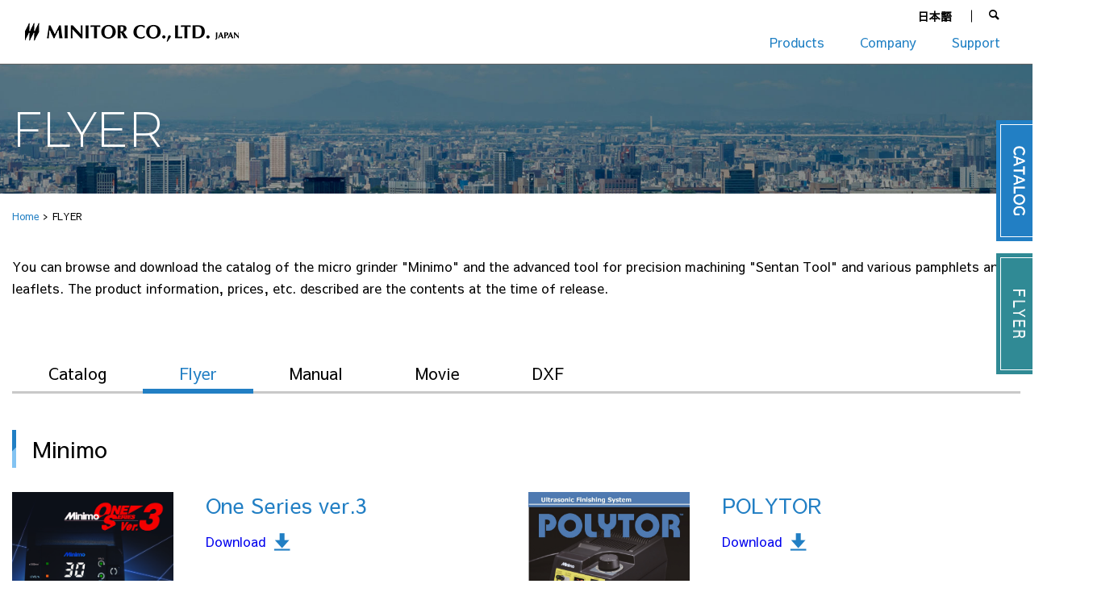

--- FILE ---
content_type: text/html; charset=UTF-8
request_url: https://www.minitor.co.jp/en/flyer/
body_size: 41663
content:
<!DOCTYPE html>
    <html lang="ja">
        <head>
            <meta charset="utf-8">
            <meta name="viewport" content="width=device-width, initial-scale=1.0">
            <title> ｜ MINITOR</title>
            <meta name="description" content="">
            <meta name="keywords" content="">
            <link rel="icon" href="/static/img/favicon.jpg">
            <meta property="og:title" content="" />
            <meta property="og:description" content="" />
            <meta property="og:type" content="" />
            <meta property="og:url" content="" />
            <meta property="og:image" content="" />
            <link type="text/css" rel="stylesheet" href="/static/fontello/css/mail.css">
            <link type="text/css" rel="stylesheet" href="/static/css/style.css">
            <link rel="preconnect" href="https://fonts.gstatic.com">
            <link href="https://fonts.googleapis.com/css2?family=Sawarabi+Gothic&display=swap" rel="stylesheet">
            <link href="https://fonts.googleapis.com/css2?family=Montserrat:wght@300;400;600;700&display=swap" rel="stylesheet">
            <link href="https://fonts.googleapis.com/css2?family=Sawarabi+Mincho&display=swap" rel="stylesheet">
                                    <!-- Global site tag (gtag.js) - Google Analytics -->
            <script async src="https://www.googletagmanager.com/gtag/js?id=G-B4GEPNLQS5"></script>
            <script>
            window.dataLayer = window.dataLayer || [];
            function gtag(){dataLayer.push(arguments);}
            gtag('js', new Date());
            gtag('config', 'G-B4GEPNLQS5');
            </script>
        </head>
        <body><header class="main-header">
    <a href="/en/" class="logo">
        <img src="/static/img/layout/logo_e.png" alt="MINITOR CO., LTD.">
    </a>
    <div class="header-v2-wrapper">
        <div class="header-btns">
            <ul>
                <li class="burger-li">
                    <a class="burger" id="navbutton">
                        <span></span>
                        <span></span>
                        <span></span>
                    </a>
                </li>
                
                <li class="">
                    <a href="/">日本語</a>
                </li>
                <!--<li class="">
                    <a href="https://thai.tech-dir.com/th/companies/187333" target="_blank">Thailand<i class="icon-link-ext"></i></a>
                </li>-->
                <!--<li class="contact icon-menu">
                    <a href="/en/form/"><i class="icon-mail"></i></a>
                </li>-->
                <li class="search icon-menu">
                    <a href="/en/search/" class="search-wrapper">
                        <i class="icon-search"></i>
                    </a>
                </li>
            </ul>
        </div>
        <nav class="main-nav">
            <ul>
                <li>
                    <a href="/en/products/">Products</a>
                    <div class="sub-menu">
                        <div class="container">
                            <div class="sub-menu-wrapper">
                                <h3>
                                    Product
                                </h3>
                                <div class="submenu-right">
                                    <h4 class="menu-title"><a href="/en/products/minimo/">Minimo</a></h4>
                                    <div class="row">
                                    <div class="col-md-6">
                                            <a href="/en/products/category/?ct_id=252" class="thumb-submenu-wrapper">
                                                <div class="thumb-submenu">
                                                    <div class="thumb-submenu-pic">
                                                        <img src="/static/img/layout/product-menu7.jpg" alt="Minimo ONE SERIES Ver.3">
                                                    </div>
                                                    <div>
                                                        Minimo ONE SERIES Ver.3<br>
                                                        <span>High-performance high torque motor</span>
                                                    </div>
                                                </div>
                                            </a>
                                        </div>
                                        <!---->
                                        <div class="col-md-6">
                                            <a href="/en/products/category/?ct_id=12" class="thumb-submenu-wrapper">
                                                <div class="thumb-submenu">
                                                    <div class="thumb-submenu-pic">
                                                        <img src="/static/img/layout/product-menu2.jpg" alt="">
                                                    </div>
                                                    <div>
                                                        Premo<br>
                                                        <span>Ultra-Small lightweight Micro Grinder</span>
                                                    </div>
                                                </div>
                                            </a>
                                        </div>
                                        <div class="col-md-6">
                                            <a href="/en/products/category/?ct_id=19" class="thumb-submenu-wrapper">
                                                <div class="thumb-submenu">
                                                    <div class="thumb-submenu-pic">
                                                        <img src="/static/img/layout/product-menu3.jpg" alt="">
                                                    </div>
                                                    <div>
                                                        POLYTOR<br>
                                                        <span>Ultrasonic Finishing System</span>
                                                    </div>
                                                </div>
                                            </a>
                                        </div>
                                        <div class="col-md-6">
                                            <a href="/en/products/category/?ct_id=23" class="thumb-submenu-wrapper">
                                                <div class="thumb-submenu">
                                                    <div class="thumb-submenu-pic">
                                                        <img src="/static/img/layout/product-menu4.jpg" alt="">
                                                    </div>
                                                    <div>
                                                        WORK MARKER<br>
                                                        <span>Air Marking Pen</span>
                                                    </div>
                                                </div>
                                            </a>
                                        </div>
                                        <div class="col-md-6">
                                            <a href="/en/products/category/?ct_id=28" class="thumb-submenu-wrapper">
                                                <div class="thumb-submenu">
                                                    <div class="thumb-submenu-pic">
                                                        <img src="/static/img/layout/product-menu5.jpg" alt="">
                                                    </div>
                                                    <div>
                                                        APPLIANCE<br>
                                                        <span>Table Cutting Machine, Bench Polisher Vise, Clean supplies</span>
                                                    </div>
                                                </div>
                                            </a>
                                        </div>
                                    </div>
                                    <h4 class="menu-title"><a href="/en/products/sentan/">センタンツール</a></h4>
                                    <div class="row">
                                        <div class="col-md-6">
                                            <a href="/en/products/sentan/" class="thumb-submenu-wrapper">
                                                <div class="thumb-submenu">
                                                    <div class="thumb-submenu-pic">
                                                        <img src="/static/img/layout/product-menu6.jpg" alt="">
                                                    </div>
                                                    <div>
                                                    SENTAN TOOL<br>
                                                    <span>More than 5,000 tools of your choice</span>
                                                    </div>
                                                </div>
                                            </a>
                                        </div>
                                    </div>
                                </div>
                            </div>
                        </div>
                    </div>
                </li>
                <li>
                    <a href="/en/company.html">Company</a>
                    <div class="sub-menu">
                        <div class="container">
                            <div class="sub-menu-wrapper">
                                <h3>
                                    Company
                                </h3>
                                <ol>
                                    <li>
                                        <a href="/en/company.html#message">MESSAGE</a>
                                    </li>
                                    <li>
                                        <a href="/en/company.html#philosophy">PHILOSOPHY</a>
                                    </li>
                                    <li>
                                        <a href="/en/company.html#overview">OVERVIEW</a>
                                    </li>
                                    <li>
                                        <a href="/en/company.html#history">HISTORY</a>
                                    </li>
                                    <li>
                                        <a href="/en/company.html#locations">LOCATION</a>
                                    </li>
                                </ol>
                            </div>
                            
                        </div>
                    </div>
                </li>
                <li>
                    <a>Support</a>
                    <div class="sub-menu">
                        <div class="container">
                            <div class="sub-menu-wrapper">
                                <h3>
                                    Support<span>サポート</span>
                                </h3>
                                <ol>
                                    <li>
                                        <a href="/en/catalog.html">DOWNLOAD</a>
                                    </li>
                                    <li>
                                        <a href="/en/faq.html">FAQ</a>
                                    </li>
                                    <li>
                                        <a href="/en/contact.html">CONTACT</a>
                                    </li>
                                </ol>
                            </div>
                        </div>
                    </div>
                </li>
                <li class="visible-md-menu"><a href="/en/info/">News</a></li>
                <li class="visible-md-menu"><a href="/en/sitemap.html">SITEMAP</a></li>
                <li class="visible-md-menu"><a href="/en/privacy.html">PRIVACY POLICY</a></li>
            </ul>
            <div class="language-xs">
                <a href="/">日本語</a>
                <a href="https://thai.tech-dir.com/th/companies/187333" target="_blank">Thailand<i class="icon-link-ext"></i></a>
            </div>
        </nav>
    </div>
</header><style>
    .editor-content .link-list li {
        float: left;
    }
</style>
<!-- page content -->
<section class="sub-header company-header">
    <div class="container">
        <div class="main-title">
            <h2>FLYER<span></span></h2>
        </div>
    </div>
</section>
<div class="breadcrumb">
    <div class="container">
        <ul>
            <li><a href="/">Home</a></li>
            <li><span>FLYER</span></li>
        </ul>
    </div>
</div>
<div class="container">
    <div class="editor-content">

        <div class="editor-top-caption">You can browse and download the catalog of the micro grinder "Minimo" and the advanced tool for precision machining "Sentan Tool" and various pamphlets and leaflets.
The product information, prices, etc. described are the contents at the time of release.</div>

        <ul class="editor-tab">
            <li><a href="/en/catalog.html">Catalog</a></li>
            <li class="active"><a href="/en/flyer">Flyer</a></li>
            <li><a href="/en/manual.html">Manual</a></li>
            <li><a href="/en/movie.html">Movie</a></li>
            <li><a href="/en/dxf.html">DXF</a></li>
        </ul>

        <h2 class="title-md">Minimo</h2>

        <div class="row">
                            <div class="col-md-6 col-sm-12 col-xs-12">
                    <div class="download">
                        <div class="download-img"><a href="/site_data/files/OneSeriesVer3_FUL-M.pdf" target="_blank">
                        <img src="/site_data/images/download/OneSeriesVer3.jpg">
                    </a></div>

                        <div class="download-text"><!--<span>2021.04.30発行</span>-->
                            <h3><a href="/site_data/files/OneSeriesVer3_FUL-M.pdf" target="_blank">One Series ver.3</a></h3>

                            <p class="download-icon"><a href="/site_data/files/OneSeriesVer3_FUL-M.pdf" target="_blank">Download</a></p>
                        </div>
                    </div>
                </div>
                            <div class="col-md-6 col-sm-12 col-xs-12">
                    <div class="download">
                        <div class="download-img"><a href="/site_data/files/polytor_e.pdf" target="_blank">
                        <img src="/site_data/images/download/polytor_e.jpg">
                    </a></div>

                        <div class="download-text"><!--<span>2021.04.30発行</span>-->
                            <h3><a href="/site_data/files/polytor_e.pdf" target="_blank">POLYTOR</a></h3>

                            <p class="download-icon"><a href="/site_data/files/polytor_e.pdf" target="_blank">Download</a></p>
                        </div>
                    </div>
                </div>
                            <div class="col-md-6 col-sm-12 col-xs-12">
                    <div class="download">
                        <div class="download-img"><a href="/site_data/files/RPM-V35OMS_e.pdf" target="_blank">
                        <img src="/site_data/images/download/premov35_e.jpg">
                    </a></div>

                        <div class="download-text"><!--<span>2021.04.30発行</span>-->
                            <h3><a href="/site_data/files/RPM-V35OMS_e.pdf" target="_blank">Premo-V35</a></h3>

                            <p class="download-icon"><a href="/site_data/files/RPM-V35OMS_e.pdf" target="_blank">Download</a></p>
                        </div>
                    </div>
                </div>
                            <div class="col-md-6 col-sm-12 col-xs-12">
                    <div class="download">
                        <div class="download-img"><a href="/site_data/files/premo2_e.pdf" target="_blank">
                        <img src="/site_data/images/download/premo2_e.jpg">
                    </a></div>

                        <div class="download-text"><!--<span>2021.04.30発行</span>-->
                            <h3><a href="/site_data/files/premo2_e.pdf" target="_blank">Premo</a></h3>

                            <p class="download-icon"><a href="/site_data/files/premo2_e.pdf" target="_blank">Download</a></p>
                        </div>
                    </div>
                </div>
                            <div class="col-md-6 col-sm-12 col-xs-12">
                    <div class="download">
                        <div class="download-img"><a href="/site_data/files/wm.pdf" target="_blank">
                        <img src="/site_data/images/download/wm.jpg">
                    </a></div>

                        <div class="download-text"><!--<span>2021.04.30発行</span>-->
                            <h3><a href="/site_data/files/wm.pdf" target="_blank">WORK MARKER</a></h3>

                            <p class="download-icon"><a href="/site_data/files/wm.pdf" target="_blank">Download</a></p>
                        </div>
                    </div>
                </div>
                    </div>
        <div style="clear: both;"></div>
        <h2 class="title-md">SENTAN</h2>
        <div class="row">
                    <div class="col-md-6 col-sm-12 col-xs-12">
                <div class="download">
                    <div class="download-img"><a href="/site_data/files/超硬カッター2025_en_ol.pdf" target="_blank"><img src="/site_data/images/download/マイクロカット新ラインナップ.jpg"></a></div>

                    <div class="download-text"><!--<span>2021.04.30発行</span>-->
                        <h3><a href="/site_data/files/超硬カッター2025_en_ol.pdf" target="_blank">CARBIDE CUTTER MICRO CUT</a></h3>

                        <p class="download-icon"><a href="/site_data/files/超硬カッター2025_en_ol.pdf" target="_blank">Download</a></p>
                    </div>
                </div>
            </div>
                    <div class="col-md-6 col-sm-12 col-xs-12">
                <div class="download">
                    <div class="download-img"><a href="/site_data/files/マイクロカット 発売案内_Eng.pdf" target="_blank"><img src="/site_data/images/download/マイクロカットEN.jpg"></a></div>

                    <div class="download-text"><!--<span>2021.04.30発行</span>-->
                        <h3><a href="/site_data/files/マイクロカット 発売案内_Eng.pdf" target="_blank">Expanded Lineup – “MICRO CUT” Carbide Cutter Series</a></h3>

                        <p class="download-icon"><a href="/site_data/files/マイクロカット 発売案内_Eng.pdf" target="_blank">Download</a></p>
                    </div>
                </div>
            </div>
                    <div class="col-md-6 col-sm-12 col-xs-12">
                <div class="download">
                    <div class="download-img"><a href="/site_data/files/ポリバフ 発売案内_Eng.pdf" target="_blank"><img src="/site_data/images/download/ポリバフEN.jpg"></a></div>

                    <div class="download-text"><!--<span>2021.04.30発行</span>-->
                        <h3><a href="/site_data/files/ポリバフ 発売案内_Eng.pdf" target="_blank">Polyester Buff</a></h3>

                        <p class="download-icon"><a href="/site_data/files/ポリバフ 発売案内_Eng.pdf" target="_blank">Download</a></p>
                    </div>
                </div>
            </div>
                    <div class="col-md-6 col-sm-12 col-xs-12">
                <div class="download">
                    <div class="download-img"><a href="/site_data/files/20250801_ソリッドダイヤモンド砥石 発売案内_Eng.pdf" target="_blank"><img src="/site_data/images/download/solid.jpg"></a></div>

                    <div class="download-text"><!--<span>2021.04.30発行</span>-->
                        <h3><a href="/site_data/files/20250801_ソリッドダイヤモンド砥石 発売案内_Eng.pdf" target="_blank">Solid Diamond Point</a></h3>

                        <p class="download-icon"><a href="/site_data/files/20250801_ソリッドダイヤモンド砥石 発売案内_Eng.pdf" target="_blank">Download</a></p>
                    </div>
                </div>
            </div>
                    <div class="col-md-6 col-sm-12 col-xs-12">
                <div class="download">
                    <div class="download-img"><a href="/site_data/files/20250804_フィルムディスクペーパー 発売案内_Eng.pdf" target="_blank"><img src="/site_data/images/download/film.jpg"></a></div>

                    <div class="download-text"><!--<span>2021.04.30発行</span>-->
                        <h3><a href="/site_data/files/20250804_フィルムディスクペーパー 発売案内_Eng.pdf" target="_blank">Film Paper Disc</a></h3>

                        <p class="download-icon"><a href="/site_data/files/20250804_フィルムディスクペーパー 発売案内_Eng.pdf" target="_blank">Download</a></p>
                    </div>
                </div>
            </div>
                    <div class="col-md-6 col-sm-12 col-xs-12">
                <div class="download">
                    <div class="download-img"><a href="/site_data/files/20250806_軸付きフェルトバー 発売案内_Eng.pdf" target="_blank"><img src="/site_data/images/download/felt.jpg"></a></div>

                    <div class="download-text"><!--<span>2021.04.30発行</span>-->
                        <h3><a href="/site_data/files/20250806_軸付きフェルトバー 発売案内_Eng.pdf" target="_blank">Mounted Felt Stick</a></h3>

                        <p class="download-icon"><a href="/site_data/files/20250806_軸付きフェルトバー 発売案内_Eng.pdf" target="_blank">Download</a></p>
                    </div>
                </div>
            </div>
                    <div class="col-md-6 col-sm-12 col-xs-12">
                <div class="download">
                    <div class="download-img"><a href="/site_data/files/20250807_綿バフ 発売案内_Eng.pdf" target="_blank"><img src="/site_data/images/download/cotton.jpg"></a></div>

                    <div class="download-text"><!--<span>2021.04.30発行</span>-->
                        <h3><a href="/site_data/files/20250807_綿バフ 発売案内_Eng.pdf" target="_blank">Cotton-Layered Polishing Point</a></h3>

                        <p class="download-icon"><a href="/site_data/files/20250807_綿バフ 発売案内_Eng.pdf" target="_blank">Download</a></p>
                    </div>
                </div>
            </div>
                    <div class="col-md-6 col-sm-12 col-xs-12">
                <div class="download">
                    <div class="download-img"><a href="/site_data/files/Hand Holder_Eng.pdf" target="_blank"><img src="/site_data/images/download/HOENG.jpg"></a></div>

                    <div class="download-text"><!--<span>2021.04.30発行</span>-->
                        <h3><a href="/site_data/files/Hand Holder_Eng.pdf" target="_blank">Hand Holder Diamond Plated Bent Files</a></h3>

                        <p class="download-icon"><a href="/site_data/files/Hand Holder_Eng.pdf" target="_blank">Download</a></p>
                    </div>
                </div>
            </div>
                    <div class="col-md-6 col-sm-12 col-xs-12">
                <div class="download">
                    <div class="download-img"><a href="/site_data/files/250909_A4_5_EN.pdf" target="_blank"><img src="/site_data/images/download/solideng.jpg"></a></div>

                    <div class="download-text"><!--<span>2021.04.30発行</span>-->
                        <h3><a href="/site_data/files/250909_A4_5_EN.pdf" target="_blank">SOLID DIAMOND POINT</a></h3>

                        <p class="download-icon"><a href="/site_data/files/250909_A4_5_EN.pdf" target="_blank">Download</a></p>
                    </div>
                </div>
            </div>
                    <div class="col-md-6 col-sm-12 col-xs-12">
                <div class="download">
                    <div class="download-img"><a href="/site_data/files/フェルトバフカタログ-圧縮-圧縮.pdf" target="_blank"><img src="/site_data/images/download/フェルトバフカタログ-圧縮HP用_ページ_1.jpg"></a></div>

                    <div class="download-text"><!--<span>2021.04.30発行</span>-->
                        <h3><a href="/site_data/files/フェルトバフカタログ-圧縮-圧縮.pdf" target="_blank">Advanced Felt Points Catalog</a></h3>

                        <p class="download-icon"><a href="/site_data/files/フェルトバフカタログ-圧縮-圧縮.pdf" target="_blank">Download</a></p>
                    </div>
                </div>
            </div>
                    <div class="col-md-6 col-sm-12 col-xs-12">
                <div class="download">
                    <div class="download-img"><a href="/site_data/files/SENTAN2.EN.pdf" target="_blank"><img src="/site_data/images/download/IMG_9418.jpg"></a></div>

                    <div class="download-text"><!--<span>2021.04.30発行</span>-->
                        <h3><a href="/site_data/files/SENTAN2.EN.pdf" target="_blank">SENTAN TOOL DIGEST Vol.2</a></h3>

                        <p class="download-icon"><a href="/site_data/files/SENTAN2.EN.pdf" target="_blank">Download</a></p>
                    </div>
                </div>
            </div>
                    <div class="col-md-6 col-sm-12 col-xs-12">
                <div class="download">
                    <div class="download-img"><a href="/site_data/files/ツイストボールブラシ_英語版_0831.pdf" target="_blank"><img src="/site_data/images/download/ツイストボールブラシ_英語版_0831_ページ_1.jpg"></a></div>

                    <div class="download-text"><!--<span>2021.04.30発行</span>-->
                        <h3><a href="/site_data/files/ツイストボールブラシ_英語版_0831.pdf" target="_blank">Twistball Brush</a></h3>

                        <p class="download-icon"><a href="/site_data/files/ツイストボールブラシ_英語版_0831.pdf" target="_blank">Download</a></p>
                    </div>
                </div>
            </div>
                    <div class="col-md-6 col-sm-12 col-xs-12">
                <div class="download">
                    <div class="download-img"><a href="/site_data/files/microcut en.pdf" target="_blank"><img src="/site_data/images/download/microcut en.jpg"></a></div>

                    <div class="download-text"><!--<span>2021.04.30発行</span>-->
                        <h3><a href="/site_data/files/microcut en.pdf" target="_blank">CARBIDE CUTTER MICRO CUT</a></h3>

                        <p class="download-icon"><a href="/site_data/files/microcut en.pdf" target="_blank">Download</a></p>
                    </div>
                </div>
            </div>
                    <div class="col-md-6 col-sm-12 col-xs-12">
                <div class="download">
                    <div class="download-img"><a href="/site_data/files/syainyasuri.pdf" target="_blank"><img src="/site_data/images/download/レシプロン用シャインヤスリ.jpg"></a></div>

                    <div class="download-text"><!--<span>2021.04.30発行</span>-->
                        <h3><a href="/site_data/files/syainyasuri.pdf" target="_blank">ADVANCED SHARP CUT FILE</a></h3>

                        <p class="download-icon"><a href="/site_data/files/syainyasuri.pdf" target="_blank">Download</a></p>
                    </div>
                </div>
            </div>
                    <div class="col-md-6 col-sm-12 col-xs-12">
                <div class="download">
                    <div class="download-img"><a href="/site_data/files/digest.en.pdf" target="_blank"><img src="/site_data/images/download/digest en.jpg"></a></div>

                    <div class="download-text"><!--<span>2021.04.30発行</span>-->
                        <h3><a href="/site_data/files/digest.en.pdf" target="_blank">NEW PRODUCT DIGEST CATALOG</a></h3>

                        <p class="download-icon"><a href="/site_data/files/digest.en.pdf" target="_blank">Download</a></p>
                    </div>
                </div>
            </div>
                    <div class="col-md-6 col-sm-12 col-xs-12">
                <div class="download">
                    <div class="download-img"><a href="/site_data/files/ASCF.pdf" target="_blank"><img src="/site_data/images/download/シャインヤスリ.jpg"></a></div>

                    <div class="download-text"><!--<span>2021.04.30発行</span>-->
                        <h3><a href="/site_data/files/ASCF.pdf" target="_blank">Advanced Sharp Cut Files</a></h3>

                        <p class="download-icon"><a href="/site_data/files/ASCF.pdf" target="_blank">Download</a></p>
                    </div>
                </div>
            </div>
                    <div class="col-md-6 col-sm-12 col-xs-12">
                <div class="download">
                    <div class="download-img"><a href="/site_data/files/LWBE_e.pdf" target="_blank"><img src="/site_data/images/download/lapping wire brushes en.jpg"></a></div>

                    <div class="download-text"><!--<span>2021.04.30発行</span>-->
                        <h3><a href="/site_data/files/LWBE_e.pdf" target="_blank">Lapping Wire Brush</a></h3>

                        <p class="download-icon"><a href="/site_data/files/LWBE_e.pdf" target="_blank">Download</a></p>
                    </div>
                </div>
            </div>
                    <div class="col-md-6 col-sm-12 col-xs-12">
                <div class="download">
                    <div class="download-img"><a href="/site_data/files/SDMP.pdf" target="_blank"><img src="/site_data/images/download/スーパーダイヤモンド砥石.jpg"></a></div>

                    <div class="download-text"><!--<span>2021.04.30発行</span>-->
                        <h3><a href="/site_data/files/SDMP.pdf" target="_blank">Super Diamond Mounted Points</a></h3>

                        <p class="download-icon"><a href="/site_data/files/SDMP.pdf" target="_blank">Download</a></p>
                    </div>
                </div>
            </div>
                    <div class="col-md-6 col-sm-12 col-xs-12">
                <div class="download">
                    <div class="download-img"><a href="/site_data/files/SCF.pdf" target="_blank"><img src="/site_data/images/download/シャープカットヤスリ.jpg"></a></div>

                    <div class="download-text"><!--<span>2021.04.30発行</span>-->
                        <h3><a href="/site_data/files/SCF.pdf" target="_blank">Sharp Cut Files</a></h3>

                        <p class="download-icon"><a href="/site_data/files/SCF.pdf" target="_blank">Download</a></p>
                    </div>
                </div>
            </div>
                    <div class="col-md-6 col-sm-12 col-xs-12">
                <div class="download">
                    <div class="download-img"><a href="/site_data/files/CS.pdf" target="_blank"><img src="/site_data/images/download/ワイヤーラップ.jpg"></a></div>

                    <div class="download-text"><!--<span>2021.04.30発行</span>-->
                        <h3><a href="/site_data/files/CS.pdf" target="_blank">Cotton Sander</a></h3>

                        <p class="download-icon"><a href="/site_data/files/CS.pdf" target="_blank">Download</a></p>
                    </div>
                </div>
            </div>
                </div>
        <div style="clear: both;"></div>
        <div class="block-sm">
            <h2 class="title-md">Other</h2>
            <ul class="link-list wrapped link-list-icon">
                            </ul>
        </div>
    </div>

    <div class="editor-back-top"><a href="/">TOP</a></div>
</div>
<!-- end page content -->

<footer class="footer-v2">
            <div class="container">
                <div class="footer-top">
                    <div class="footer-left">
                        <div class="footer-logo"><img src="/static/img/layout/logo-white_e.png" alt="MINITOR CO., LTD."></div>
                        <p>
                            Head Office<br>
                            21-1 Ryogoku 3-chome, Sumida-ku,<br>
                            Tokyo 130-0026<br>
                            Phone:+81-3-6630-5800<br>
                            FAX:+81-3-6630-5795
                        </p>
                    </div>
                    <div class="footer-right">
                        <div class="footer-menu">
                            <ul>
                                <li>
                                    <a href="/en/products/">productS</a>
                                    <ul>
                                        <li><a href="/en/products/category/?ct_id=252">Minimo ONE SERIES Ver.3</a></li>
                                        <!---->
                                        <li><a href="/en/products/category/?ct_id=12">Premo</a></li>
                                        <li><a href="/en/products/category/?ct_id=19">POLYTOR</a></li>
                                        <li><a href="/en/products/category/?ct_id=23">WORK MARKER</a></li>
                                        <li><a href="/en/products/category/?ct_id=28">APPLIANCE</a></li>
                                        <li><a href="/en/products/sentan/">SENTAN TOOL</a></li>
                                    </ul>
                                </li>
                                <li>
                                    <a href="/en/company.html">company</a>
                                    <ul>
                                        <li><a href="/en/company.html#message">MESSAGE</a></li>
                                        <li><a href="/en/company.html#philosophy">PHILOSOPHY</a></li>
                                        <li><a href="/en/company.html#overview">OVERVIEW</a></li>
                                        <li><a href="/en/company.html#history">HISTORY</a></li>
                                        <li><a href="/en/company.html#locations">LOCATION</a></li>
                                    </ul>
                                </li>
                                <li>
                                    <a>support</a>
                                    <ul>
                                        <li><a href="/en/catalog.html">DOWNLOAD</a></li>
                                        <li><a href="/en/faq.html">FAQ</a></li>
                                        <li><a href="/en/contact.html">CONTACT</a></li>
                                    </ul>
                                </li>
                                <!--
                                <li>
                                    <a href="/en/recruitment/">RECRUIT</a>
                                    <ul>
                                        <li><a href="/en/recruitment/#message">メッセージ</a></li>
                                        <li><a href="/en/recruitment/#about-us">ミニターについて</a></li>
                                        <li><a href="/en/recruitment/#interview">社員インタビュー</a></li>
                                        <li><a href="/en/recruitment/#environment">働く環境・制度</a></li>
                                        <li><a href="/en/recruitment/#">募集要項</a></li>
                                    </ul>
                                </li>
                                -->
                                <li>
                                    <a href="/en/info/">News</a>
                                    <a href="/en/sitemap.html">SITEMAP</a>
                                    <a href="/en/privacy.html">PRIVACY POLICY</a>
                                </li>
                            </ul>
                        </div>
                        <!--
                        <div class="footer-menu-btm">
                            <div>
                                <div class="footer-menu-btm-content">
                                    <h4>カタログ請求</h4>
                                    <div class="fmbc-box">
                                        <div class="text">
                                            <p>
                                                カタログをご希望の方は以下の<br class="hidden-xs">
                                                フォームからお申し込み下さい。
                                            </p>
                                            <a href="/en/request/">お申し込み</a>
                                        </div>
                                        <div class="thumb">
                                            <img src="/static/img/layout/footer-catalogue-thumb.jpg" alt="">
                                        </div>
                                    </div>
                                </div>
                            </div>
                            <div>
                                <div class="footer-menu-btm-content">
                                    <h4>全国のお問い合わせ先</h4>
                                    <div class="fmbc-box">
                                        <div class="text">
                                            <ul>
                                                <li>
                                                    東京営業所 03-6630-5800
                                                </li>
                                                <li>
                                                    大阪営業所 06-6531-5300
                                                </li>
                                                <li>
                                                    名古屋営業所 052-331-5222
                                                </li>
                                            </ul>
                                            <a href="/en/link.html">販売店一覧</a>
                                        </div>
                                    </div>
                                </div>
                            </div>
                        </div>
                        -->
                    </div>
                </div>
            </div>
            <div class="copyright">
                <div class="container">
                    Copyright©︎2021 MINITOR CO.,LTD. All Right Reserved.
                </div>
            </div>
        </footer>
        <div class="back-to-top" id="gotop">
            <i class="icon-angle-up"></i>
        </div>
        <a class="chat" href="#">
            <span><img src="/static/img/chat.png"></span>
            <p>
                チャットでご質問に<br>お答えしています。
            </p>
        </a>
                        <a class="catalogue-fixed" href="https://www.minitor.co.jp/catalog7.0/html5.html" target="_blank">
            <h5><i><img src="/static/img/catalogue-fixed-en.png" width="15" alt="カタログはこちら"></i></h5>
            <span><img src="/static/img/layout/catalogue-fixed_v7.jpg" width="91" alt="カタログ画像"></span>
        </a>
        <a class="flyer-fixed" href="/en/flyer/">
            <h5><i><img src="/static/img/flyer-fixed-en.png" width="15" alt="フライヤーはこちら"></i></h5>
            <span><img src="/static/img/layout/flyer-fixed2410.jpg" width="91" alt="フライヤー画像"></span>
        </a>
                <script type="text/javascript" src="/static/js/jquery-3.4.1.min.js"></script>
        <script type="text/javascript" src="/static/js/jquery.cycle2.min.js"></script>
        <script type="text/javascript" src="/static/js/main.js"></script>
        <script type="text/javascript" src="/static/js/index.js"></script>
        <script type="text/javascript" src="/static/js/product.js"></script>
        <script type="text/javascript" src="/static/js/jquery.matchHeight.js"></script>
        <script type="text/javascript" src="/static/js/function.js"></script>
        <script>
        (function(d) {
            var config = {
            kitId: 'esd2hsd',
            scriptTimeout: 3000,
            async: true
            },
            h=d.documentElement,t=setTimeout(function(){h.className=h.className.replace(/\bwf-loading\b/g,"")+" wf-inactive";},config.scriptTimeout),tk=d.createElement("script"),f=false,s=d.getElementsByTagName("script")[0],a;h.className+=" wf-loading";tk.src='https://use.typekit.net/'+config.kitId+'.js';tk.async=true;tk.onload=tk.onreadystatechange=function(){a=this.readyState;if(f||a&&a!="complete"&&a!="loaded")return;f=true;clearTimeout(t);try{Typekit.load(config)}catch(e){}};s.parentNode.insertBefore(tk,s)
        })(document);
        </script>
    </body>
</html>


--- FILE ---
content_type: text/css
request_url: https://www.minitor.co.jp/static/fontello/css/mail.css
body_size: 2350
content:
@font-face {
  font-family: 'mail';
  src: url('../font/mail.eot?46559719');
  src: url('../font/mail.eot?46559719#iefix') format('embedded-opentype'),
       url('../font/mail.woff2?46559719') format('woff2'),
       url('../font/mail.woff?46559719') format('woff'),
       url('../font/mail.ttf?46559719') format('truetype'),
       url('../font/mail.svg?46559719#mail') format('svg');
  font-weight: normal;
  font-style: normal;
}
/* Chrome hack: SVG is rendered more smooth in Windozze. 100% magic, uncomment if you need it. */
/* Note, that will break hinting! In other OS-es font will be not as sharp as it could be */
/*
@media screen and (-webkit-min-device-pixel-ratio:0) {
  @font-face {
    font-family: 'mail';
    src: url('../font/mail.svg?46559719#mail') format('svg');
  }
}
*/
 
 [class^="icon-"]:before, [class*=" icon-"]:before {
  font-family: "mail";
  font-style: normal;
  font-weight: normal;
  speak: never;
 
  display: inline-block;
  text-decoration: inherit;
  width: 1em;
  margin-right: .2em;
  text-align: center;
  /* opacity: .8; */
 
  /* For safety - reset parent styles, that can break glyph codes*/
  font-variant: normal;
  text-transform: none;
 
  /* fix buttons height, for twitter bootstrap */
  line-height: 1em;
 
  /* Animation center compensation - margins should be symmetric */
  /* remove if not needed */
  margin-left: .2em;
 
  /* you can be more comfortable with increased icons size */
  /* font-size: 120%; */
 
  /* Font smoothing. That was taken from TWBS */
  -webkit-font-smoothing: antialiased;
  -moz-osx-font-smoothing: grayscale;
 
  /* Uncomment for 3D effect */
  /* text-shadow: 1px 1px 1px rgba(127, 127, 127, 0.3); */
}
 
.icon-search:before { content: '\e800'; } /* '' */
.icon-home:before { content: '\e803'; } /* '' */
.icon-play:before { content: '\e809'; } /* '' */
.icon-pause:before { content: '\e80a'; } /* '' */
.icon-mail:before { content: '\e80c'; } /* '' */
.icon-globe-1:before { content: '\e80d'; } /* '' */
.icon-right-open:before { content: '\f006'; } /* '' */
.icon-left-open:before { content: '\f007'; } /* '' */
.icon-link-ext:before { content: '\f08e'; } /* '' */
.icon-angle-up:before { content: '\f106'; } /* '' */
.icon-angle-down:before { content: '\f107'; } /* '' */
.icon-language:before { content: '\f1ab'; } /* '' */

--- FILE ---
content_type: text/css
request_url: https://www.minitor.co.jp/static/css/style.css
body_size: 128489
content:
@charset "UTF-8";
.row:after, .row-no-gutters:after {
  display: table;
  content: " ";
  clear: both;
}

.row {
  margin-left: -15px;
  margin-right: -15px;
}
.row.row-10 {
  margin-left: -10px;
  margin-right: -10px;
}
.row.row-10 [class*=col-] {
  padding-left: 10px;
  padding-right: 10px;
}
.row.row-40 {
  margin-left: -40px;
  margin-right: -40px;
}
@media screen and (max-width: 1024px) {
  .row.row-40 {
    margin-left: -15px;
    margin-right: -15px;
  }
}
.row.row-40 [class*=col-] {
  padding-left: 40px;
  padding-right: 40px;
}
@media screen and (max-width: 1024px) {
  .row.row-40 [class*=col-] {
    padding-left: 15px;
    padding-right: 15px;
  }
}

[class*=col-] {
  float: left;
  padding-left: 15px;
  padding-right: 15px;
  position: relative;
  min-height: 1px;
}

.row-no-gutters {
  margin-right: 0;
  margin-left: 0;
}

.row-no-gutters [class*=col-] {
  padding-right: 0;
  padding-left: 0;
}

.col-md-1 {
  width: 8.3333333333%;
}

.col-md-2 {
  width: 16.6666666667%;
}

.col-md-3 {
  width: 25%;
}

.col-md-4 {
  width: 33.3333333333%;
}

.col-md-5 {
  width: 41.6666666667%;
}

.col-md-6 {
  width: 50%;
}

.col-md-7 {
  width: 58.3333333333%;
}

.col-md-8 {
  width: 66.6666666667%;
}

.col-md-9 {
  width: 75%;
}

.col-md-10 {
  width: 83.3333333333%;
}

.col-md-11 {
  width: 91.6666666667%;
}

.col-md-12 {
  width: 100%;
}

.col-md-offset-1 {
  margin-left: 8.3333333333%;
}

.col-md-offset-2 {
  margin-left: 16.6666666667%;
}

.col-md-offset-3 {
  margin-left: 25%;
}

.col-md-offset-4 {
  margin-left: 33.3333333333%;
}

.col-md-offset-5 {
  margin-left: 41.6666666667%;
}

.col-md-offset-6 {
  margin-left: 50%;
}

.col-md-offset-7 {
  margin-left: 58.3333333333%;
}

.col-md-offset-8 {
  margin-left: 66.6666666667%;
}

.col-md-offset-9 {
  margin-left: 75%;
}

.col-md-offset-10 {
  margin-left: 83.3333333333%;
}

.col-md-offset-11 {
  margin-left: 91.6666666667%;
}

.col-md-offset-12 {
  margin-left: 100%;
}

@media (max-width: 640px) {
  .col-xs-1 {
    width: 8.3333333333%;
  }
  .col-xs-2 {
    width: 16.6666666667%;
  }
  .col-xs-3 {
    width: 25%;
  }
  .col-xs-4 {
    width: 33.3333333333%;
  }
  .col-xs-5 {
    width: 41.6666666667%;
  }
  .col-xs-6 {
    width: 50%;
  }
  .col-xs-7 {
    width: 58.3333333333%;
  }
  .col-xs-8 {
    width: 66.6666666667%;
  }
  .col-xs-9 {
    width: 75%;
  }
  .col-xs-10 {
    width: 83.3333333333%;
  }
  .col-xs-11 {
    width: 91.6666666667%;
  }
  .col-xs-12 {
    width: 100%;
  }
  .col-xs-offset-1 {
    margin-left: 8.3333333333%;
  }
  .col-xs-offset-2 {
    margin-left: 16.6666666667%;
  }
  .col-xs-offset-3 {
    margin-left: 25%;
  }
  .col-xs-offset-4 {
    margin-left: 33.3333333333%;
  }
  .col-xs-offset-5 {
    margin-left: 41.6666666667%;
  }
  .col-xs-offset-6 {
    margin-left: 50%;
  }
  .col-xs-offset-7 {
    margin-left: 58.3333333333%;
  }
  .col-xs-offset-8 {
    margin-left: 66.6666666667%;
  }
  .col-xs-offset-9 {
    margin-left: 75%;
  }
  .col-xs-offset-10 {
    margin-left: 83.3333333333%;
  }
  .col-xs-offset-11 {
    margin-left: 91.6666666667%;
  }
  .col-xs-offset-12 {
    margin-left: 100%;
  }
}
@media (min-width: 640px) and (max-width: 768px) {
  .col-sm-1 {
    width: 8.3333333333%;
  }
  .col-sm-2 {
    width: 16.6666666667%;
  }
  .col-sm-3 {
    width: 25%;
  }
  .col-sm-4 {
    width: 33.3333333333%;
  }
  .col-sm-5 {
    width: 41.6666666667%;
  }
  .col-sm-6 {
    width: 50%;
  }
  .col-sm-7 {
    width: 58.3333333333%;
  }
  .col-sm-8 {
    width: 66.6666666667%;
  }
  .col-sm-9 {
    width: 75%;
  }
  .col-sm-10 {
    width: 83.3333333333%;
  }
  .col-sm-11 {
    width: 91.6666666667%;
  }
  .col-sm-12 {
    width: 100%;
  }
  .col-sm-offset-1 {
    margin-left: 8.3333333333%;
  }
  .col-sm-offset-2 {
    margin-left: 16.6666666667%;
  }
  .col-sm-offset-3 {
    margin-left: 25%;
  }
  .col-sm-offset-4 {
    margin-left: 33.3333333333%;
  }
  .col-sm-offset-5 {
    margin-left: 41.6666666667%;
  }
  .col-sm-offset-6 {
    margin-left: 50%;
  }
  .col-sm-offset-7 {
    margin-left: 58.3333333333%;
  }
  .col-sm-offset-8 {
    margin-left: 66.6666666667%;
  }
  .col-sm-offset-9 {
    margin-left: 75%;
  }
  .col-sm-offset-10 {
    margin-left: 83.3333333333%;
  }
  .col-sm-offset-11 {
    margin-left: 91.6666666667%;
  }
  .col-sm-offset-12 {
    margin-left: 100%;
  }
}
@media (min-width: 1280px) {
  .col-lg-1 {
    width: 8.3333333333%;
  }
  .col-lg-2 {
    width: 16.6666666667%;
  }
  .col-lg-3 {
    width: 25%;
  }
  .col-lg-4 {
    width: 33.3333333333%;
  }
  .col-lg-5 {
    width: 41.6666666667%;
  }
  .col-lg-6 {
    width: 50%;
  }
  .col-lg-7 {
    width: 58.3333333333%;
  }
  .col-lg-8 {
    width: 66.6666666667%;
  }
  .col-lg-9 {
    width: 75%;
  }
  .col-lg-10 {
    width: 83.3333333333%;
  }
  .col-lg-11 {
    width: 91.6666666667%;
  }
  .col-lg-12 {
    width: 100%;
  }
  .col-lg-offset-1 {
    margin-left: 8.3333333333%;
  }
  .col-lg-offset-2 {
    margin-left: 16.6666666667%;
  }
  .col-lg-offset-3 {
    margin-left: 25%;
  }
  .col-lg-offset-4 {
    margin-left: 33.3333333333%;
  }
  .col-lg-offset-5 {
    margin-left: 41.6666666667%;
  }
  .col-lg-offset-6 {
    margin-left: 50%;
  }
  .col-lg-offset-7 {
    margin-left: 58.3333333333%;
  }
  .col-lg-offset-8 {
    margin-left: 66.6666666667%;
  }
  .col-lg-offset-9 {
    margin-left: 75%;
  }
  .col-lg-offset-10 {
    margin-left: 83.3333333333%;
  }
  .col-lg-offset-11 {
    margin-left: 91.6666666667%;
  }
  .col-lg-offset-12 {
    margin-left: 100%;
  }
}
* {
  box-sizing: border-box;
}

*:before,
*:after {
  box-sizing: border-box;
}

html {
  -ms-text-size-adjust: 100%;
  -webkit-text-size-adjust: 100%;
  font-size: 14px;
}

body {
  margin: 0;
  padding: 0;
  font-size: 1em;
}

img {
  vertical-align: middle;
  max-width: 100%;
}

h1, h2, h3, h4, h5, h6, p {
  margin: 0;
}

a,
a:active,
a:hover,
a:focus {
  outline: 0;
  text-decoration: none;
}

[role=button] {
  cursor: pointer;
}

iframe {
  max-width: 100%;
}

.text-left {
  text-align: left;
}

.text-center {
  text-align: center;
}

.text-right {
  text-align: right;
}

.rel {
  position: relative;
}

.clr {
  clear: both;
  display: block;
  height: 1px;
}

.hidden {
  display: none !important;
}

@media screen and (max-width: 640px) {
  .hidden-xs {
    display: none !important;
  }
}

.visible-xs {
  display: none;
}
@media screen and (max-width: 640px) {
  .visible-xs {
    display: block !important;
  }
}

@media screen and (max-width: 768px) {
  .hidden-sm {
    display: none !important;
  }
}

.visible-sm {
  display: none;
}
@media screen and (max-width: 768px) {
  .visible-sm {
    display: block !important;
  }
}

@media screen and (max-width: 1024px) {
  .hidden-md {
    display: none !important;
  }
}

.visible-md {
  display: none;
}
@media screen and (max-width: 1024px) {
  .visible-md {
    display: block !important;
  }
}

.container {
  padding-left: 15px;
  padding-right: 15px;
  margin: 0 auto;
  width: 1310px;
}
@media screen and (max-width: 1310px) {
  .container {
    width: 100%;
  }
}
@media screen and (max-width: 1024px) {
  .container {
    padding-left: 30px;
    padding-right: 30px;
  }
}
@media screen and (max-width: 640px) {
  .container {
    padding-left: 15px;
    padding-right: 15px;
  }
}

.container-fluid {
  padding-left: 15px;
  padding-right: 15px;
}

html {
  transition: opacity 2s;
  font-family: "Sawarabi Gothic", sans-serif;
  overflow-x: hidden;
}
html.loaded {
  opacity: 1;
}

body {
  overflow-x: hidden;
  padding-top: 80px;
}
@media screen and (max-width: 640px) {
  body {
    padding-top: 60px;
  }
}

button {
  cursor: pointer;
}

.row-flex {
  display: flex;
  flex-wrap: wrap;
}

.main-title {
  margin-bottom: 80px;
}
@media screen and (max-width: 640px) {
  .main-title {
    margin-bottom: 45px !important;
  }
}
.main-title.sub-title {
  margin-bottom: 50px;
}
@media screen and (max-width: 640px) {
  .main-title.sub-title {
    margin-bottom: 30px !important;
  }
}
.main-title.sub-title h1, .main-title.sub-title h2 {
  color: #227fc4;
  font-size: 50px;
  font-weight: normal;
}
@media screen and (max-width: 640px) {
  .main-title.sub-title h1, .main-title.sub-title h2 {
    font-size: 32px;
  }
}
.main-title.sub-title h1 span, .main-title.sub-title h2 span {
  font-size: 24px;
}
@media screen and (max-width: 640px) {
  .main-title.sub-title h1 span, .main-title.sub-title h2 span {
    font-size: 14px;
  }
}
.main-title h1, .main-title h2 {
  font-family: "Montserrat", sans-serif;
  font-weight: 300;
  font-size: 60px;
  text-transform: uppercase;
}
@media screen and (max-width: 640px) {
  .main-title h1, .main-title h2 {
    font-size: 36px;
  }
}
.main-title h1 span, .main-title h2 span {
  font-family: "Sawarabi Gothic", sans-serif;
  color: #227fc4;
  font-size: 20px;
  margin-left: 20px;
}
@media screen and (max-width: 640px) {
  .main-title h1 span, .main-title h2 span {
    font-size: 16px;
    margin-left: 10px;
  }
}
.main-title p {
  margin-top: 20px;
  font-size: 16px;
}
@media screen and (max-width: 640px) {
  .main-title p {
    font-size: 13px;
    margin-top: 10px;
  }
}

.bordered-title-wrapper {
  margin-bottom: 50px;
}
@media screen and (max-width: 640px) {
  .bordered-title-wrapper {
    margin-bottom: 30px;
  }
}
.bordered-title-wrapper .bordered-title {
  display: flex;
  align-items: center;
  justify-content: space-between;
  padding-bottom: 10px;
  border-bottom: #217fc4 solid 4px;
}
.bordered-title-wrapper .bordered-title h2 {
  font-size: 34px;
}
@media screen and (max-width: 640px) {
  .bordered-title-wrapper .bordered-title h2 {
    font-size: 21px;
  }
}
.bordered-title-wrapper .bordered-title .product-logo {
  padding: 0 40px;
  border-left: #c8c8c8 solid 1px;
  height: 60px;
  display: flex;
  align-items: center;
}
@media screen and (max-width: 640px) {
  .bordered-title-wrapper .bordered-title .product-logo {
    height: 30px;
    padding: 0 0 0 15px;
  }
}
.bordered-title-wrapper .bordered-title .product-logo img {
  max-height: 70%;
}
.bordered-title-wrapper p {
  margin-top: 20px;
  font-size: 16px;
}
@media screen and (max-width: 640px) {
  .bordered-title-wrapper p {
    font-size: 14px;
  }
}

.left-border-title {
  display: flex;
  align-items: stretch;
  margin-bottom: 30px;
}
.left-border-title .border-left {
  background-color: #93c1ed;
  width: 6px;
  margin-right: 15px;
  position: relative;
  overflow: hidden;
}
.left-border-title .border-left:before {
  content: "";
  width: 100%;
  height: 50%;
  display: block;
  background-color: #447ebf;
  left: 0;
  right: 0;
  top: 0;
  bottom: 0;
  transform: skewY(-45deg);
}
.left-border-title h2 {
  font-size: 28px;
}
@media screen and (max-width: 640px) {
  .left-border-title h2 {
    font-size: 20px;
  }
}

@media screen and (max-width: 640px) {
  .large-blue-btn {
    text-align: center;
  }
}
.large-blue-btn a {
  display: inline-block;
  background-color: #217fc4;
  color: #fff;
  font-size: 16px;
  width: 310px;
  padding: 13px;
  border-radius: 30px;
  position: relative;
  text-align: center;
}
.large-blue-btn a:hover {
  background-color: rgba(33, 127, 196, 0.9);
}
.large-blue-btn a:after {
  position: absolute;
  right: 20px;
  top: 50%;
  transform: translateY(-50%);
  content: "\f006";
  font-family: "mail";
}

.view-more-wrapper {
  text-align: right;
}
.view-more-wrapper.left {
  text-align: left;
}
.view-more-wrapper .view-more {
  color: #227fc4;
  font-size: 12px;
  text-transform: uppercase;
  display: inline-block;
  transition: all 0.3s;
}
.view-more-wrapper .view-more:hover {
  text-decoration: underline;
}
.view-more-wrapper .view-more span {
  position: relative;
}
.view-more-wrapper .view-more span:after {
  content: ">";
  margin-left: 0.5em;
}
.view-more-wrapper .view-more.bordered {
  background-color: #fff;
  border-color: #227fc4;
  border-width: 1px;
  border-style: solid;
  border-radius: 15px;
  padding: 5px 15px;
}
.view-more-wrapper .view-more.bordered:hover {
  background-color: #227fc4;
  color: #fff;
  text-decoration: none;
}
.view-more-wrapper .view-more.bordered.white {
  border-color: #fff;
  background-color: transparent;
  color: #fff;
}
.view-more-wrapper .view-more.bordered.white:hover {
  background-color: #fff;
  color: #227fc4;
  text-decoration: none;
}

.btn-angle-wrapper {
  text-align: right;
}
.btn-angle-wrapper .btn-angle {
  border: #2080c4 solid 1px;
  border-radius: 15px;
  color: #2080c4;
  padding: 4px 30px;
  font-size: 14px;
  display: inline-block;
  white-space: nowrap;
}
.btn-angle-wrapper .btn-angle:hover {
  background-color: #2080c4;
  color: #fff;
}

.thumb-caption-minimo {
  display: flex;
  align-items: flex-end;
  line-height: 1;
  font-size: 20px;
  font-family: "Sawarabi Gothic", sans-serif;
  margin-bottom: 20px;
}
.thumb-caption-minimo img {
  margin-right: 1em;
}

.thumb-caption {
  display: flex;
  flex-wrap: wrap;
  margin-left: -20px;
  margin-right: -20px;
}
@media screen and (max-width: 640px) {
  .thumb-caption {
    margin-left: 0;
    margin-right: 0;
  }
}
.thumb-caption .tc-item {
  margin-bottom: 50px;
  margin-left: 20px;
  margin-right: 20px;
  padding-right: 40px;
  padding-bottom: 90px;
  position: relative;
  text-align: center;
  width: calc(33.33% - 40px);
}
@media screen and (max-width: 1024px) {
  .thumb-caption .tc-item {
    padding-right: 0;
    width: calc(50% - 40px);
  }
}
@media screen and (max-width: 768px) {
  .thumb-caption .tc-item {
    padding-bottom: 70px;
  }
}
@media screen and (max-width: 640px) {
  .thumb-caption .tc-item {
    margin-bottom: 40px;
    margin-left: 0;
    margin-right: 0;
    width: 100%;
  }
}
.thumb-caption .tc-item .thumb-link {
  display: block;
  overflow: hidden;
}
.thumb-caption .tc-item .thumb-link img {
  transition: transform 0.3s;
}
.thumb-caption .tc-item .tc-caption {
  position: absolute;
  right: 0;
  left: 60px;
  bottom: 0;
  background-color: #fff;
  box-shadow: 0px 0px 10px 0px rgba(32, 128, 196, 0.5);
  padding: 15px 20px 15px 20px;
  min-height: 150px;
  transition: box-shadow 0.5s;
}
@media screen and (max-width: 1024px) {
  .thumb-caption .tc-item .tc-caption {
    width: auto;
    left: 30px;
    right: -20px;
    min-height: 120px;
  }
}
@media screen and (max-width: 768px) {
  .thumb-caption .tc-item .tc-caption {
    left: 15px;
    right: -20px;
  }
}
@media screen and (max-width: 640px) {
  .thumb-caption .tc-item .tc-caption {
    left: 30px;
    right: 30px;
  }
}
.thumb-caption .tc-item .tc-caption:hover {
  box-shadow: 0px 0px 10px 0px rgba(73, 176, 255, 0.8);
}
.thumb-caption .tc-item .tc-caption h3 {
  font-size: 22px;
  text-align: left;
}
@media screen and (max-width: 1024px) {
  .thumb-caption .tc-item .tc-caption h3 {
    font-size: 18px;
  }
}
.thumb-caption .tc-item .tc-caption h3 a {
  color: #227fc4;
  transition: opacity 0.3s;
  font-weight: normal;
}
.thumb-caption .tc-item .tc-caption h3 a:hover {
  opacity: 0.9;
}
.thumb-caption .tc-item .tc-caption p {
  font-size: 16px;
  margin: 10px 0;
  text-align: left;
}
@media screen and (max-width: 1024px) {
  .thumb-caption .tc-item .tc-caption p {
    font-size: 14px;
    margin: 5px 0;
  }
}

.menu-opened {
  overflow: hidden;
}
.menu-opened .burger span {
  opacity: 1;
  transform: rotate(45deg) translate(-5px, -7px);
  background-color: #fff;
}
.menu-opened .burger span:nth-last-child(3) {
  opacity: 0;
  transform: rotate(0deg) scale(0.2, 0.2);
}
.menu-opened .burger span:nth-last-child(2) {
  transform: rotate(-45deg) translate(0px, 2px);
}
.menu-opened .main-header .main-nav {
  transform: translateX(0);
  opacity: 1;
  visibility: visible;
}

.main-header {
  position: fixed;
  background-color: #fff;
  z-index: 102;
  top: 0;
  left: 0;
  right: 0;
  height: 80px;
  border-bottom: #626262 solid 1px;
  padding-left: 30px;
  padding-right: 40px;
  overflow: hidden;
}
@media screen and (max-width: 1024px) {
  .main-header {
    padding-right: 0;
  }
}
@media screen and (max-width: 640px) {
  .main-header {
    padding-left: 10px;
    height: 60px;
  }
}
.main-header:after {
  content: "";
  clear: both;
  display: block;
}
.main-header ul {
  list-style-type: none;
  padding: 0;
  margin: 0;
}
.main-header ul li {
  display: inline-block;
}
.main-header a {
  cursor: pointer;
}
.main-header .logo {
  display: inline-flex;
  height: 100%;
  align-items: center;
  float: left;
}
@media screen and (max-width: 640px) {
  .main-header .logo {
    width: 45%;
  }
}
.main-header .logo img {
  vertical-align: middle;
}
.main-header .header-v2-wrapper .main-nav a i {
  margin-left: 5px;
}
@media screen and (max-width: 1024px) {
  .main-header .header-v2-wrapper {
    height: 100%;
    float: right;
  }
}
@media screen and (min-width: 1025px) {
  .main-header .header-v2-wrapper {
    float: right;
    height: 100%;
    display: flex;
    flex-direction: column;
    justify-content: center;
  }
  .main-header .main-nav {
    align-items: center;
    font-family: "Sawarabi Gothic", sans-serif;
  }
  .main-header .main-nav ul {
    margin-left: -30px;
    margin-right: -30px;
  }
}
@media screen and (min-width: 1025px) and (max-width: 1280px) {
  .main-header .main-nav ul {
    margin-left: -20px;
    margin-right: -20px;
  }
}
@media screen and (min-width: 1025px) {
  .main-header .main-nav ul li {
    height: 100%;
    padding: 0 30px;
    display: inline-flex;
    align-items: center;
  }
}
@media screen and (min-width: 1025px) and (max-width: 1280px) {
  .main-header .main-nav ul li {
    padding: 0 20px;
  }
}
@media screen and (min-width: 1025px) {
  .main-header .main-nav ul li.visible-md-menu {
    display: none;
  }
  .main-header .main-nav ul li:first-child {
    margin-left: 0;
  }
  .main-header .main-nav ul li:hover > a:after {
    opacity: 1;
    visibility: visible;
  }
  .main-header .main-nav ul li > a {
    color: #2080c4;
    font-size: 16px;
  }
  .main-header .main-nav ul li > a:after {
    content: "";
    opacity: 0;
    visibility: hidden;
    display: block;
    height: 2px;
    background-color: #227fc4;
    margin-top: 3px;
    transition: opacity 0.3s;
  }
  .main-header .main-nav ul li:hover .sub-menu {
    opacity: 1;
    visibility: visible;
    transform: translateY(0);
  }
  .main-header .main-nav ul li .sub-menu {
    background-color: rgba(23, 90, 138, 0.95);
    position: fixed;
    left: 0;
    right: 0;
    top: 80px;
    opacity: 0;
    visibility: hidden;
    transition: all 0.3s;
    transform: translateY(-20px);
  }
  .main-header .main-nav ul li .sub-menu a {
    color: #fff;
  }
  .main-header .main-nav ul li .sub-menu .sub-menu-wrapper {
    color: #fff;
    display: flex;
    align-items: flex-start;
    justify-content: space-between;
    padding: 40px 0;
  }
  .main-header .main-nav ul li .sub-menu .sub-menu-wrapper h3 {
    font-size: 30px;
    text-transform: uppercase;
    font-family: "Montserrat", sans-serif;
    font-weight: normal;
    display: flex;
    align-items: center;
  }
  .main-header .main-nav ul li .sub-menu .sub-menu-wrapper h3 span {
    font-family: "Sawarabi Gothic", sans-serif;
    font-size: 18px;
    margin-left: 1em;
  }
  .main-header .main-nav ul li .sub-menu .sub-menu-wrapper ol {
    padding: 0;
  }
  .main-header .main-nav ul li .sub-menu .sub-menu-wrapper ol li a {
    color: #fff;
  }
  .main-header .main-nav ul li .sub-menu .sub-menu-wrapper ol li a:after {
    background-color: #fff;
  }
  .main-header .main-nav ul li .sub-menu .sub-menu-wrapper .submenu-right {
    flex: 1;
    margin-left: 100px;
  }
  .main-header .main-nav ul li .sub-menu .sub-menu-wrapper .submenu-right h4 {
    font-size: 16px;
    border-bottom: #fff solid 1px;
    padding-bottom: 10px;
    margin-bottom: 25px;
  }
  .main-header .main-nav ul li .sub-menu .sub-menu-wrapper .submenu-right h4 a {
    color: #fff;
  }
  .main-header .main-nav ul li .sub-menu .sub-menu-wrapper .submenu-right .row {
    margin-bottom: 50px;
  }
  .main-header .main-nav ul li .sub-menu .sub-menu-wrapper .submenu-right .thumb-submenu-wrapper {
    margin-bottom: 20px;
    display: block;
  }
  .main-header .main-nav ul li .sub-menu .sub-menu-wrapper .submenu-right .thumb-submenu-wrapper:hover {
    text-decoration: underline;
  }
  .main-header .main-nav ul li .sub-menu .sub-menu-wrapper .submenu-right .thumb-submenu-wrapper.bnr-menu span {
    display: none;
  }
  .main-header .main-nav ul li .sub-menu .sub-menu-wrapper .submenu-right .thumb-submenu-wrapper.bnr-menu:hover {
    opacity: 0.9;
  }
  .main-header .main-nav ul li .sub-menu .sub-menu-wrapper .submenu-right .thumb-submenu-wrapper .thumb-submenu {
    font-size: 16px;
    line-height: 1.4;
    display: flex;
    align-items: center;
  }
  .main-header .main-nav ul li .sub-menu .sub-menu-wrapper .submenu-right .thumb-submenu-wrapper .thumb-submenu .thumb-submenu-pic {
    margin-right: 15px;
  }
}
@media screen and (max-width: 1024px) {
  .main-header .main-nav {
    height: auto;
    position: fixed;
    top: 0;
    bottom: 0;
    right: 0;
    background-color: rgba(23, 90, 138, 0.97);
    width: 500px;
    padding: 45px;
    padding-top: 80px;
    z-index: 11;
    transform: translateX(50%);
    opacity: 0;
    visibility: hidden;
    transition: all 0.3s;
    overflow: auto;
  }
}
@media screen and (max-width: 1024px) and (max-width: 640px) {
  .main-header .main-nav {
    padding: 30px;
    width: 310px;
  }
}
@media screen and (max-width: 1024px) and (max-width: 320px) {
  .main-header .main-nav {
    width: 300px;
  }
}
@media screen and (max-width: 1024px) {
  .main-header .main-nav > ul {
    height: 100%;
  }
}
@media screen and (max-width: 1024px) and (max-width: 1024px) {
  .main-header .main-nav > ul {
    height: auto;
  }
}
@media screen and (max-width: 1024px) {
  .main-header .main-nav > ul .container {
    padding: 0;
  }
  .main-header .main-nav > ul > li {
    display: block;
    margin-bottom: 30px;
    border-bottom: rgba(255, 255, 255, 0.4) solid 1px;
    padding-bottom: 20px;
    margin-bottom: 20px;
  }
}
@media screen and (max-width: 1024px) and (max-width: 640px) {
  .main-header .main-nav > ul > li {
    padding-bottom: 15px;
    margin-bottom: 15px;
  }
}
@media screen and (max-width: 1024px) {
  .main-header .main-nav > ul > li:last-child {
    border-bottom: none;
  }
  .main-header .main-nav > ul > li.visible-md-menu {
    display: block;
  }
  .main-header .main-nav > ul > li.recruit-menu, .main-header .main-nav > ul > li.visible-md-menu {
    border-bottom: none;
    padding-bottom: 0;
    margin-bottom: 15px;
  }
}
@media screen and (max-width: 1024px) and (max-width: 640px) {
  .main-header .main-nav > ul > li.recruit-menu, .main-header .main-nav > ul > li.visible-md-menu {
    margin-bottom: 5px;
  }
}
@media screen and (max-width: 1024px) {
  .main-header .main-nav > ul > li a {
    color: #fff;
    display: block;
  }
  .main-header .main-nav > ul > li > a {
    font-size: 20px;
    margin-bottom: 15px;
  }
}
@media screen and (max-width: 1024px) and (max-width: 640px) {
  .main-header .main-nav > ul > li > a {
    font-size: 18px;
    margin-bottom: 5px;
  }
}
@media screen and (max-width: 1024px) and (max-width: 320px) {
  .main-header .main-nav > ul > li > a {
    font-size: 16px;
    margin-bottom: 0;
  }
}
@media screen and (max-width: 1024px) {
  .main-header .main-nav > ul > li ol {
    padding-left: 20px;
  }
  .main-header .main-nav > ul > li ol li {
    display: block;
    margin-bottom: 5px;
  }
  .main-header .main-nav > ul > li ol li a {
    font-size: 16px;
  }
}
@media screen and (max-width: 1024px) and (max-width: 320px) {
  .main-header .main-nav > ul > li ol li a {
    font-size: 13px;
  }
}
@media screen and (max-width: 1024px) {
  .main-header .main-nav > ul > li .sub-menu .sub-menu-wrapper h3 {
    display: none;
  }
  .main-header .main-nav > ul > li .sub-menu .sub-menu-wrapper .submenu-right .menu-title {
    display: none;
  }
  .main-header .main-nav > ul > li .sub-menu .sub-menu-wrapper .submenu-right .row {
    margin: 0;
    padding-left: 20px;
  }
  .main-header .main-nav > ul > li .sub-menu .sub-menu-wrapper .submenu-right .row .col-md-6 {
    width: 100%;
    padding: 0;
    margin-bottom: 5px;
  }
  .main-header .main-nav > ul > li .sub-menu .sub-menu-wrapper .submenu-right .row .col-md-6 .bnr-menu {
    display: block;
  }
  .main-header .main-nav > ul > li .sub-menu .sub-menu-wrapper .submenu-right .row .col-md-6 .bnr-menu img {
    display: none;
  }
  .main-header .main-nav > ul > li .sub-menu .sub-menu-wrapper .submenu-right .thumb-submenu .thumb-submenu-pic {
    display: none;
  }
  .main-header .main-nav > ul > li .sub-menu .sub-menu-wrapper .submenu-right .thumb-submenu > div span {
    display: none;
  }
}
.main-header .language-xs {
  display: none;
}
@media screen and (max-width: 640px) {
  .main-header .main-nav .language-xs {
    display: flex;
    margin: 0 -5px;
    margin-top: 30px;
  }
  .main-header .main-nav .language-xs a {
    flex: 1;
    border: #fff solid 1px;
    display: block;
    padding: 5px;
    color: #fff;
    text-align: center;
    margin: 0 5px;
  }
  .main-header .main-nav .language-xs a i {
    margin-left: 5px;
  }
}
.main-header .header-btns {
  margin-bottom: 10px;
}
@media screen and (max-width: 1024px) {
  .main-header .header-btns {
    height: 100%;
  }
}
@media screen and (max-width: 1024px) {
  .main-header .header-btns {
    margin-bottom: 0;
  }
}
.main-header .header-btns ul {
  text-align: right;
}
@media screen and (max-width: 1024px) {
  .main-header .header-btns ul {
    height: 100%;
  }
}
.main-header .header-btns ul li {
  font-size: 14px;
  position: relative;
  padding: 0 20px;
  line-height: 1;
}
@media screen and (max-width: 1024px) {
  .main-header .header-btns ul li {
    float: left;
    height: 100%;
  }
}
@media screen and (max-width: 640px) {
  .main-header .header-btns ul li {
    font-size: 18px;
    padding: 0 15px;
    display: none;
  }
}
.main-header .header-btns ul li:nth-child(2):after {
  display: none;
}
@media screen and (max-width: 640px) {
  .main-header .header-btns ul li:last-child {
    padding-right: 0;
    padding-left: 0;
  }
}
.main-header .header-btns ul li:after {
  content: "";
  height: 15px;
  width: 1px;
  background-color: #000;
  position: absolute;
  left: 0;
  top: 50%;
  transform: translateY(-50%);
}
@media screen and (max-width: 640px) {
  .main-header .header-btns ul li:after {
    height: 30px;
  }
}
@media screen and (max-width: 640px) {
  .main-header .header-btns ul li.icon-menu {
    display: block;
    padding: 0;
  }
}
@media screen and (max-width: 640px) {
  .main-header .header-btns ul li.icon-menu:after {
    display: none;
  }
}
.main-header .header-btns ul li.icon-menu a {
  font-size: 16px;
}
@media screen and (max-width: 640px) {
  .main-header .header-btns ul li.icon-menu a {
    display: flex;
    width: 60px;
    text-align: center;
    justify-content: center;
    font-size: 20px;
    border-left: #dde9f1 solid 1px;
  }
}
@media screen and (max-width: 320px) {
  .main-header .header-btns ul li.icon-menu a {
    width: 50px;
  }
}
.main-header .header-btns ul li.search {
  color: #15527e;
  position: relative;
}
@media screen and (min-width: 1025px) {
  .main-header .header-btns ul li.search {
    padding-right: 0;
  }
}
@media screen and (max-width: 640px) {
  .main-header .header-btns ul li.search {
    display: block;
  }
  .main-header .header-btns ul li.search:after {
    display: none;
  }
}
.main-header .header-btns ul li.search .search-wrapper i {
  position: relative;
  z-index: 2;
  transition: all 0.3s;
  cursor: pointer;
}
.main-header .header-btns ul li.search .search-wrapper i:before {
  margin: 0;
}
.main-header .header-btns ul li.language a {
  font-size: 12px;
  border: #15527e solid 2px;
  border-radius: 5px;
  display: inline-block;
  padding: 1px 5px;
  font-weight: bold;
}
.main-header .header-btns ul li.language a:hover {
  color: #227fc4;
  border: #227fc4 solid 2px;
}
@media screen and (max-width: 640px) {
  .main-header .header-btns ul li.language:after {
    display: none;
  }
}
.main-header .header-btns ul li.burger-li {
  display: none;
  width: 80px;
  background-color: #dde9f1;
  position: relative;
  z-index: 12;
}
@media screen and (max-width: 1024px) {
  .main-header .header-btns ul li.burger-li {
    display: flex;
    float: right;
    justify-content: center;
    align-items: center;
  }
  .main-header .header-btns ul li.burger-li:after {
    display: none;
  }
}
@media screen and (max-width: 640px) {
  .main-header .header-btns ul li.burger-li {
    width: 60px;
  }
}
@media screen and (max-width: 320px) {
  .main-header .header-btns ul li.burger-li {
    width: 50px;
  }
}
.main-header .header-btns ul li a {
  color: #000;
  font-weight: bold;
}
@media screen and (max-width: 1024px) {
  .main-header .header-btns ul li a {
    height: 100%;
    display: flex;
    align-items: center;
  }
}
.main-header .header-btns ul li a:hover {
  color: #227fc4;
}
.main-header .header-btns ul li a i {
  transition: all 0.3s;
}
.main-header .header-btns ul li a i.icon-link-ext {
  margin-left: 5px;
}
.main-header .header-btns ul li a .icon-mail:before, .main-header .header-btns ul li a .icon-search:before {
  margin: 0;
  transform: translateY(-0.1em);
}
.main-header .header-btns ul li .burger {
  display: block;
}
@media screen and (max-width: 1024px) {
  .main-header .header-btns ul li .burger {
    height: auto;
  }
}
.main-header .header-btns ul li .burger span {
  height: 2px;
  width: 30px;
  background-color: #15527e;
  display: block;
  margin-bottom: 8px;
  transition: all 0.5s;
}
.main-header .header-btns ul li .burger span:last-child {
  margin-bottom: 0;
}

.footer-v2 {
  background-color: #2180c4;
  color: #fff;
  overflow: hidden;
}
.footer-v2 a {
  color: #fff;
}
.footer-v2 .footer-top {
  padding-top: 40px;
  display: flex;
  flex-wrap: wrap;
}
@media screen and (max-width: 640px) {
  .footer-v2 .footer-top {
    display: block;
  }
}
.footer-v2 .footer-top .footer-left {
  position: relative;
  z-index: 1;
  margin-right: 60px;
}
@media screen and (max-width: 1024px) {
  .footer-v2 .footer-top .footer-left {
    margin-right: 60px;
  }
}
@media screen and (max-width: 768px) {
  .footer-v2 .footer-top .footer-left {
    margin-right: 30px;
  }
}
.footer-v2 .footer-top .footer-left .footer-logo {
  margin-bottom: 30px;
}
@media screen and (max-width: 1024px) {
  .footer-v2 .footer-top .footer-left .footer-logo {
    margin-bottom: 15px;
  }
}
.footer-v2 .footer-top .footer-left p {
  font-size: 12px;
  margin-bottom: 30px;
}
.footer-v2 .footer-top .footer-right .footer-menu {
  margin-bottom: 20px;
}
.footer-v2 .footer-top .footer-right .footer-menu ul {
  list-style-type: none;
  padding: 0;
  margin: 0;
}
.footer-v2 .footer-top .footer-right .footer-menu > ul {
  display: flex;
  margin: 0 -30px;
  flex-wrap: wrap;
}
@media screen and (max-width: 640px) {
  .footer-v2 .footer-top .footer-right .footer-menu > ul {
    display: block;
  }
}
.footer-v2 .footer-top .footer-right .footer-menu > ul > li {
  margin: 0 30px;
}
@media screen and (max-width: 1024px) {
  .footer-v2 .footer-top .footer-right .footer-menu > ul > li {
    margin-bottom: 30px;
  }
}
.footer-v2 .footer-top .footer-right .footer-menu > ul > li > a {
  text-transform: uppercase;
  display: block;
  margin-bottom: 15px;
  font-size: 16px;
  font-family: "Montserrat", sans-serif;
  font-weight: bold;
}
.footer-v2 .footer-top .footer-right .footer-menu > ul > li > ul > li {
  margin-bottom: 5px;
}
.footer-v2 .footer-top .footer-right .footer-menu > ul > li > ul > li > a {
  text-transform: uppercase;
  font-size: 12px;
}
.footer-v2 .footer-top .footer-right .footer-menu > ul > li > ul > li > a:before {
  content: "_";
}
.footer-v2 .footer-top .footer-right .footer-menu-btm {
  display: flex;
  justify-content: space-between;
  padding: 30px 0;
  margin: 0 -30px;
  position: relative;
}
@media screen and (max-width: 1024px) {
  .footer-v2 .footer-top .footer-right .footer-menu-btm {
    padding-top: 0;
    justify-content: flex-start;
  }
}
@media screen and (max-width: 768px) {
  .footer-v2 .footer-top .footer-right .footer-menu-btm {
    margin: 0 -15px;
  }
}
@media screen and (max-width: 640px) {
  .footer-v2 .footer-top .footer-right .footer-menu-btm {
    display: block;
  }
}
.footer-v2 .footer-top .footer-right .footer-menu-btm:after {
  content: "";
  background-color: #175a8a;
  position: absolute;
  left: -100vw;
  right: -100vw;
  top: 0;
  bottom: 0;
}
@media screen and (max-width: 1024px) {
  .footer-v2 .footer-top .footer-right .footer-menu-btm:after {
    display: none;
  }
}
.footer-v2 .footer-top .footer-right .footer-menu-btm > div {
  position: relative;
  z-index: 1;
  margin: 0 30px;
}
@media screen and (max-width: 768px) {
  .footer-v2 .footer-top .footer-right .footer-menu-btm > div {
    margin: 0 15px;
  }
}
@media screen and (max-width: 640px) {
  .footer-v2 .footer-top .footer-right .footer-menu-btm > div:first-child {
    margin-bottom: 30px;
  }
}
.footer-v2 .footer-top .footer-right .footer-menu-btm > div .footer-menu-btm-content {
  height: 100%;
  display: flex;
  align-items: center;
}
@media screen and (max-width: 1024px) {
  .footer-v2 .footer-top .footer-right .footer-menu-btm > div .footer-menu-btm-content {
    flex-direction: column;
    align-items: flex-start;
  }
}
@media screen and (max-width: 640px) {
  .footer-v2 .footer-top .footer-right .footer-menu-btm > div .footer-menu-btm-content {
    display: block;
  }
}
.footer-v2 .footer-top .footer-right .footer-menu-btm > div .footer-menu-btm-content h4 {
  font-size: 16px;
}
@media screen and (max-width: 1024px) {
  .footer-v2 .footer-top .footer-right .footer-menu-btm > div .footer-menu-btm-content h4 {
    margin-bottom: 15px;
  }
}
@media screen and (max-width: 640px) {
  .footer-v2 .footer-top .footer-right .footer-menu-btm > div .footer-menu-btm-content h4 {
    margin-bottom: 5px;
  }
}
.footer-v2 .footer-top .footer-right .footer-menu-btm > div .footer-menu-btm-content .fmbc-box {
  padding-left: 20px;
  margin-left: 20px;
  border-left: #fff solid 1px;
  display: flex;
  flex: 1;
}
@media screen and (max-width: 1024px) {
  .footer-v2 .footer-top .footer-right .footer-menu-btm > div .footer-menu-btm-content .fmbc-box {
    border-left: none;
    padding-left: 0;
    margin-left: 0;
  }
}
@media screen and (max-width: 640px) {
  .footer-v2 .footer-top .footer-right .footer-menu-btm > div .footer-menu-btm-content .fmbc-box {
    display: block;
  }
}
.footer-v2 .footer-top .footer-right .footer-menu-btm > div .footer-menu-btm-content .fmbc-box .text {
  display: flex;
  flex-direction: column;
  justify-content: space-between;
  font-size: 12px;
}
.footer-v2 .footer-top .footer-right .footer-menu-btm > div .footer-menu-btm-content .fmbc-box .text ul {
  font-size: 14px;
  list-style-type: none;
  padding: 0;
  margin: 0;
}
.footer-v2 .footer-top .footer-right .footer-menu-btm > div .footer-menu-btm-content .fmbc-box .text a {
  display: block;
  border: #fff solid 1px;
  text-align: center;
  border-radius: 3px;
  padding: 2px;
  margin-top: 15px;
}
@media screen and (max-width: 640px) {
  .footer-v2 .footer-top .footer-right .footer-menu-btm > div .footer-menu-btm-content .fmbc-box .text a {
    padding: 7px;
  }
}
.footer-v2 .footer-top .footer-right .footer-menu-btm > div .footer-menu-btm-content .fmbc-box .text a:hover {
  background-color: #fff;
  color: #227fc4;
}
.footer-v2 .footer-top .footer-right .footer-menu-btm > div .footer-menu-btm-content .fmbc-box .thumb {
  border: #fff solid 1px;
  margin-left: 20px;
}
@media screen and (max-width: 768px) {
  .footer-v2 .footer-top .footer-right .footer-menu-btm > div .footer-menu-btm-content .fmbc-box .thumb {
    display: none;
  }
}
.footer-v2 .copyright {
  text-align: center;
  font-size: 12px;
  font-family: "Montserrat", sans-serif;
  padding: 20px 0;
}
@media screen and (max-width: 1024px) {
  .footer-v2 .copyright {
    background-color: #175a8a;
  }
}

.footer {
  background-color: #2180c4;
  padding-top: 55px;
  color: #fff;
}
@media screen and (max-width: 640px) {
  .footer {
    padding-top: 25px;
  }
}
.footer:after {
  display: table;
  content: " ";
  clear: both;
}
.footer a {
  color: #fff;
}
.footer .footer-logo {
  margin-bottom: 25px;
}
.footer .footer-top {
  margin-bottom: 50px;
  display: flex;
  justify-content: space-between;
}
@media screen and (max-width: 1024px) {
  .footer .footer-top {
    display: none;
  }
}
.footer .footer-top .footer-address {
  width: 200px;
}
.footer .footer-top .footer-address p {
  margin-bottom: 20px;
  font-size: 12px;
}
.footer .footer-top .footer-address .footer-recruit-link {
  border: #fff solid 1px;
  display: block;
  padding: 7px 10px;
  text-transform: uppercase;
  text-align: center;
  transition: all 0.3s;
}
.footer .footer-top .footer-address .footer-recruit-link:hover {
  background-color: #fff;
  color: #227fc4;
}
.footer .footer-top .footer-menu {
  display: flex;
  margin-left: 30px;
}
.footer .footer-top .footer-menu .footer-menu-col {
  padding: 0 30px;
}
.footer .footer-top .footer-menu .footer-menu-col h5 {
  margin-bottom: 20px;
}
.footer .footer-top .footer-menu .footer-menu-col h5 a {
  font-size: 16px;
  text-transform: uppercase;
  font-family: "Montserrat", sans-serif;
}
.footer .footer-top .footer-menu .footer-menu-col h5 a:hover {
  text-decoration: underline;
}
.footer .footer-top .footer-menu .footer-menu-col ul {
  list-style-type: none;
  padding: 0;
  margin: 0;
}
.footer .footer-top .footer-menu .footer-menu-col ul li {
  margin-bottom: 5px;
  font-size: 12px;
}
.footer .footer-top .footer-menu .footer-menu-col ul li a:before {
  content: "_";
}
.footer .footer-top .footer-menu .footer-menu-col ul li a:hover {
  text-decoration: underline;
}
.footer .footer-content {
  background-color: #175a8a;
  padding: 30px 0;
  font-size: 12px;
}
@media screen and (max-width: 1024px) {
  .footer .footer-content {
    background-color: transparent;
    padding: 0;
  }
}
.footer .footer-content .footer-content-container {
  display: flex;
  justify-content: space-between;
  align-items: stretch;
  margin: 0 -15px;
}
@media screen and (max-width: 768px) {
  .footer .footer-content .footer-content-container {
    display: block;
  }
}
.footer .footer-content .footer-content-container .footer-content-col {
  flex: 1;
  border-right: #fff solid 1px;
  padding: 0 15px;
}
@media screen and (max-width: 768px) {
  .footer .footer-content .footer-content-container .footer-content-col {
    border-right: none;
    border-bottom: #fff solid 1px;
    padding-bottom: 30px;
    margin-bottom: 30px;
  }
}
.footer .footer-content .footer-content-container .footer-content-col:last-child {
  border-right: none;
}
@media screen and (max-width: 768px) {
  .footer .footer-content .footer-content-container .footer-content-col:last-child {
    border-bottom: none;
    margin-bottom: 0;
    padding-bottom: 0;
  }
}
.footer .footer-content .footer-content-container .footer-content-col h5 {
  margin-bottom: 10px;
  font-size: 16px;
}
.footer .footer-content .footer-content-container .footer-content-col a img {
  transition: all 0.3s;
}
.footer .footer-content .footer-content-container .footer-content-col a:hover img {
  opacity: 0.8;
}
.footer .footer-content .footer-content-container .footer-content-col input, .footer .footer-content .footer-content-container .footer-content-col button {
  height: 20px;
  border: none;
  box-shadow: inset 0px 0px 7px 0px rgba(0, 0, 0, 0.5);
  font-size: 12px;
}
.footer .footer-content .footer-content-container .footer-content-col input:focus, .footer .footer-content .footer-content-container .footer-content-col button:focus {
  outline: none;
}
.footer .footer-content .footer-content-container .footer-content-col button {
  color: #2080c4;
  border: none;
  border-radius: 3px;
}
.footer .footer-content .footer-content-container .footer-content-col button:hover {
  box-shadow: none;
}
.footer .footer-content .footer-content-container .footer-content-col ul {
  list-style-type: none;
  padding: 0;
  margin: 0;
}
.footer .footer-content .footer-content-container .footer-content-col ul li {
  margin-bottom: 10px;
}
.footer .footer-content .footer-content-container .footer-content-col ul li.input-group {
  display: flex;
}
.footer .footer-content .footer-content-container .footer-content-col ul li.input-group div {
  margin-right: 15px;
}
.footer .footer-content .footer-content-container .footer-content-col ul li.input-group div label {
  margin-right: 5px;
}
.footer .footer-content .footer-content-container .footer-content-col ul li.mid-input input {
  margin: 0 7px;
}
.footer .footer-content .footer-content-container .footer-content-col .footer-catalogue {
  display: flex;
  justify-content: center;
}
@media screen and (max-width: 768px) {
  .footer .footer-content .footer-content-container .footer-content-col .footer-catalogue {
    justify-content: flex-start;
  }
}
.footer .footer-content .footer-content-container .footer-content-col .footer-catalogue div:first-child {
  margin-right: 20px;
}
.footer .footer-content .footer-content-container .footer-content-col .footer-catalogue p {
  margin-bottom: 15px;
}
.footer .footer-content .footer-content-container .footer-content-col .footer-phone-list {
  display: flex;
  justify-content: flex-end;
  align-items: flex-end;
}
@media screen and (max-width: 768px) {
  .footer .footer-content .footer-content-container .footer-content-col .footer-phone-list {
    justify-content: flex-start;
  }
}
.footer .footer-content .footer-content-container .footer-content-col .footer-phone-list div:first-child {
  margin-right: 10px;
}
.footer .copyright {
  text-align: center;
  padding: 30px 0;
}
@media screen and (max-width: 640px) {
  .footer .copyright {
    padding: 15px 0;
    margin-top: 30px;
  }
}

.back-to-top {
  width: 40px;
  height: 40px;
  background-color: #227fc4;
  border: #fff solid 2px;
  color: #fff;
  display: flex;
  align-items: center;
  justify-content: center;
  font-size: 30px;
  position: fixed;
  right: 15px;
  bottom: 15px;
  cursor: pointer;
  visibility: hidden;
  opacity: 0;
  transition: opacity 0.5s;
  z-index: 11;
}
.back-to-top.visible {
  visibility: visible;
  opacity: 1;
}
.back-to-top i {
  margin-top: -7px;
}

.chat {
  position: fixed;
  right: -140px;
  bottom: 5px;
  background-color: #51acf0;
  color: #fff;
  display: inline-flex;
  align-items: center;
  font-size: 14px;
  font-family: "Sawarabi Gothic", sans-serif;
  line-height: 1.2;
  font-weight: bold;
  padding: 10px 15px;
  border-top-left-radius: 7px;
  border-bottom-left-radius: 7px;
  z-index: 11;
  transition: all 0.3s;
  display: none;
}
.chat:hover {
  right: 0;
  opacity: 1;
}
.chat:hover p {
  opacity: 1;
}
.chat span {
  margin-right: 10px;
}
.chat p {
  opacity: 0;
  transition: opacity 0.3s;
}

.catalogue-fixed {
  position: fixed;
  top: 149px;
  right: -100px;
  z-index: 102;
  display: flex;
  flex-direction: row;
  align-items: stretch;
  background-color: #227fc4;
  color: #fff;
  padding: 5px;
  font-size: 16px;
  transition: all 0.5s;
  width: 145px;
  height: 150px;
}
@media screen and (min-width: 1024px) {
  .catalogue-fixed:hover {
    right: 0;
  }
}
.catalogue-fixed span img {
  height: 100%;
}
.catalogue-fixed h5 {
  padding: 0 15px;
  border: #fff solid 1px;
  border-right: none;
  display: flex;
  align-items: center;
}

.flyer-fixed {
  position: fixed;
  top: 314px;
  right: -100px;
  z-index: 102;
  display: flex;
  flex-direction: row;
  align-items: stretch;
  background-color: #308a95;
  color: #fff;
  padding: 5px;
  font-size: 16px;
  transition: all 0.5s;
  width: 145px;
  height: 150px;
}
@media screen and (min-width: 1024px) {
  .flyer-fixed:hover {
    right: 0;
  }
}
.flyer-fixed span img {
  height: 100%;
}
.flyer-fixed h5 {
  padding: 0 15px;
  border: #fff solid 1px;
  border-right: none;
  display: flex;
  align-items: center;
}

.fl-fixed {
  position: fixed;
  top: 150px;
  right: -100px;
  z-index: 102;
  display: flex;
  flex-direction: row;
  align-items: stretch;
  background-color: #227fc4;
  color: #fff;
  padding: 5px;
  font-size: 16px;
  transition: all 0.5s;
  width: 145px;
  height: 150px;
}
@media screen and (min-width: 1024px) {
  .fl-fixed:hover {
    right: 0;
  }
}
.fl-fixed span img {
  height: 100%;
}
.fl-fixed h5 {
  padding: 0 15px;
  border: #fff solid 1px;
  border-right: none;
  display: flex;
  align-items: center;
}

.boxed-news-list {
  border: #b3b3b3 solid 1px;
}
.boxed-news-list h2 {
  background-color: #217fc4;
  color: #fff;
  font-size: 22px;
  font-weight: normal;
  padding: 10px 30px;
  margin-bottom: 15px;
}
.boxed-news-list .boxed-news-list-content {
  padding: 0 30px;
}
@media screen and (max-width: 640px) {
  .boxed-news-list .boxed-news-list-content {
    padding: 0 15px;
  }
}
.boxed-news-list .boxed-news-list-content .view-more-wrapper {
  padding: 20px 0;
}
@media screen and (max-width: 640px) {
  .boxed-news-list .boxed-news-list-content .news-list-template li:first-child {
    border-top: none;
  }
}

.tabs {
  list-style-type: none;
  padding: 0;
  margin: 0;
  border-bottom: #c9c9c9 solid 3px;
  margin-bottom: 5px;
  display: flex;
  flex-wrap: wrap;
}
@media screen and (max-width: 640px) {
  .tabs {
    border-bottom: none;
    display: block;
    margin-bottom: 0;
  }
}
.tabs li {
  display: block;
}
.tabs li a {
  padding: 10px 50px;
  display: block;
  position: relative;
  font-size: 20px;
  color: #000;
  transition: color 0.3s;
}
@media screen and (max-width: 640px) {
  .tabs li a {
    background-color: #dde9f1;
    padding: 10px 30px;
    border-bottom: #c9c9c9 solid 1px;
    font-size: 16px;
  }
}
.tabs li a:hover {
  color: #227fc4;
}
.tabs li a:hover:after {
  opacity: 1;
}
.tabs li a:after {
  content: "";
  position: absolute;
  left: 0;
  right: 0;
  bottom: -3px;
  display: block;
  width: 100%;
  height: 6px;
  background-color: #227fc4;
  opacity: 0;
  transition: opacity 0.3s;
}
@media screen and (max-width: 640px) {
  .tabs li a:after {
    display: none;
  }
}
.tabs li a.active {
  color: #227fc4;
}
@media screen and (max-width: 640px) {
  .tabs li a.active {
    background-color: #227fc4;
    color: #fff;
  }
}
.tabs li a.active:after {
  opacity: 1;
}

ul.news-list-template {
  list-style-type: none;
  padding: 0;
  margin: 0;
}
ul.news-list-template.news-list-tempalate-page {
  margin-bottom: 100px;
}
@media screen and (max-width: 640px) {
  ul.news-list-template.news-list-tempalate-page {
    margin-bottom: 45px;
  }
}
ul.news-list-template li {
  padding: 25px 0;
  border-bottom: #c9c9c9 solid 1px;
}
@media screen and (max-width: 640px) {
  ul.news-list-template li:first-child {
    border-top: #c9c9c9 solid 1px;
  }
}
ul.news-list-template li article {
  display: flex;
  flex-wrap: wrap;
  align-items: center;
}
ul.news-list-template li article span {
  font-size: 18px;
}
ul.news-list-template li article p {
  font-size: 16px;
  margin-top: 10px;
  margin-bottom: 10px;
}
@media screen and (max-width: 640px) {
  ul.news-list-template li article p {
    font-size: 14px;
  }
}
ul.news-list-template li article p a {
  color: #000;
  display: block;
}
ul.news-list-template li article p a:hover {
  text-decoration: underline;
}

.news-tag {
  display: inline-block;
}
.news-tag.news-tag-single i {
  margin: 0;
}
.news-tag i {
  font-style: normal;
  margin: 0 40px;
  font-size: 16px;
  border-color: #000;
  border-width: 1px;
  border-style: solid;
  border-radius: 15px;
  padding: 1px 25px;
  transition: all 0.3s;
  min-width: 135px;
  flex: 1;
  display: inline-block;
  text-align: center;
}
@media screen and (max-width: 640px) {
  .news-tag i {
    margin: 0 0 0 20px;
    font-size: 14px;
  }
}
.news-tag i.product-info {
  color: #41ae5d;
  border-color: #41ae5d;
}
.news-tag i.product-info:hover {
  background-color: #41ae5d;
  color: #fff;
}
.news-tag i.exhibition {
  color: #227fc4;
  border-color: #227fc4;
}
.news-tag i.exhibition:hover {
  background-color: #227fc4;
  color: #fff;
}
.news-tag i.other {
  color: #de9200;
  border-color: #de9200;
}
.news-tag i.other:hover {
  background-color: #de9200;
  color: #fff;
}

.pagination {
  display: flex;
  list-style-type: none;
  padding: 0;
  margin: 0;
  align-items: center;
  justify-content: center;
  font-size: 16px;
}
.pagination a {
  color: #000;
}
.pagination li a {
  display: inline-block;
  text-align: center;
}
.pagination li.next-prev {
  margin: 0 15px;
}
.pagination li.next-prev a {
  width: 27px;
  height: 27px;
  background-color: #217fc4;
  border-radius: 50%;
  color: #fff;
  display: inline-flex;
  align-items: center;
  justify-content: center;
  font-size: 12px;
}
.pagination li.next-prev a:hover {
  opacity: 0.9;
}
.pagination li:not(.next-prev) {
  border-left: #000 solid 1px;
  border-right: #000 solid 1px;
  margin-left: -1px;
  padding: 1px 4px;
}
.pagination li:not(.next-prev) a {
  padding: 1px 5px;
  min-width: 50px;
  display: inline-block;
}
.pagination li:not(.next-prev) a:hover, .pagination li:not(.next-prev) a.active {
  color: #217fc4;
  background-color: #dde9f1;
}

.simple-title {
  margin-bottom: 40px;
  font-size: 50px;
  color: #217fc4;
  font-weight: normal;
  margin-top: 30px;
}
@media screen and (max-width: 768px) {
  .simple-title {
    margin-top: 0;
    font-size: 36px;
    margin-bottom: 15px;
  }
}

.home-slider-wrapper {
  position: relative;
  padding-bottom: 25px;
  background-color: #dde9f1;
}
@media screen and (max-width: 640px) {
  .home-slider-wrapper {
    padding-bottom: 0;
  }
}
.home-slider-wrapper .home-slider .home-slide {
  width: 100%;
}
.home-slider-wrapper .home-slider .home-slide img {
  width: 100%;
}
.home-slider-wrapper .progress-wrapper {
  height: 6px;
  background-color: #dcdcdc;
}
.home-slider-wrapper .progress-wrapper .slide-progress {
  background-color: #227fc4;
  height: 100%;
}
.home-slider-wrapper .slide-control {
  background-color: #175887;
  display: inline-flex;
  height: 60px;
  align-items: center;
  padding: 0 20px;
  color: #fff;
  position: absolute;
  right: 0;
  bottom: 0;
  z-index: 101;
}
@media screen and (max-width: 640px) {
  .home-slider-wrapper .slide-control {
    position: static;
    margin: 0 auto;
    display: flex;
    justify-content: center;
  }
}
.home-slider-wrapper .slide-control button {
  border: none;
  background: transparent;
  padding: 0;
  cursor: pointer;
  color: #fff;
  font-size: 20px;
}
.home-slider-wrapper .slide-control button:focus {
  outline: none;
}
.home-slider-wrapper .slide-control button.pause {
  font-size: 24px;
}
.home-slider-wrapper .slide-control .cycle-pager {
  font-size: 12px;
  margin: 0 15px;
}
.home-slider-wrapper .slide-control .cycle-pager span {
  cursor: pointer;
  margin: 0 10px;
}
.home-slider-wrapper .slide-control .cycle-pager span.cycle-pager-active {
  opacity: 0.5;
}

.banners {
  background-color: #dde9f1;
  padding: 40px 0 65px 0;
}
@media screen and (max-width: 640px) {
  .banners {
    padding: 20px 0;
  }
}
.banners a {
  display: block;
}
@media screen and (max-width: 640px) {
  .banners a.bnr-mb {
    margin-bottom: 20px;
  }
}

.home-products {
  padding-top: 85px;
  padding-bottom: 100px;
}
@media screen and (max-width: 640px) {
  .home-products {
    padding-top: 50px;
    padding-bottom: 20px;
  }
}

.home-company {
  padding-bottom: 195px;
  background-image: url("../img/home/company.jpg");
  background-size: contain;
  background-repeat: no-repeat;
}
@media screen and (max-width: 640px) {
  .home-company {
    padding-bottom: 50px;
  }
}
.home-company .hc-bnr {
  padding: 70px 0;
}
@media screen and (max-width: 640px) {
  .home-company .hc-bnr {
    padding: 50px 0;
  }
}
.home-company .hc-bnr .main-title {
  margin-bottom: 60px;
}
.home-company .hc-bnr p {
  text-align: justify;
}
@media screen and (max-width: 640px) {
  .home-company .hc-bnr p {
    padding-left: 15px;
  }
}
.home-company .hc-bnr p.main {
  font-size: 21px;
  line-height: 1.7;
  font-weight: normal;
  margin-bottom: 20px;
}
@media screen and (max-width: 640px) {
  .home-company .hc-bnr p.main {
    font-size: 16px;
  }
}
.home-company .hc-bnr p.sm {
  font-size: 16px;
  margin-bottom: 25px;
}
@media screen and (max-width: 640px) {
  .home-company .hc-bnr p.sm {
    font-size: 13px;
  }
}
.home-company .hc-row {
  display: flex;
  justify-content: space-between;
  margin: 0 -15px;
}
@media screen and (max-width: 640px) {
  .home-company .hc-row {
    display: block;
    margin: 0;
  }
}
.home-company .hc-row .hc-item {
  display: block;
  max-width: 300px;
  margin: 0 15px;
  color: #000;
}
@media screen and (max-width: 640px) {
  .home-company .hc-row .hc-item {
    max-width: none;
    margin-bottom: 35px;
  }
}
@media screen and (max-width: 640px) {
  .home-company .hc-row .hc-item:last-child {
    margin-bottom: 0;
  }
}
.home-company .hc-row .hc-item h4 {
  font-family: "Montserrat", sans-serif;
  font-weight: 600;
  font-size: 20px;
  text-transform: uppercase;
  margin-bottom: 25px;
}
.home-company .hc-row .hc-item .hc-title {
  margin-bottom: 35px;
  display: flex;
  align-items: center;
  justify-content: space-between;
  background-image: url("../img/home/company-title-bg.png");
  background-repeat: no-repeat;
  background-position: right center;
}
@media screen and (max-width: 640px) {
  .home-company .hc-row .hc-item .hc-title {
    justify-content: flex-start;
    display: inline-flex;
    margin-bottom: 15px;
  }
}
.home-company .hc-row .hc-item .hc-title strong {
  padding-right: 40px;
  font-size: 18px;
  color: #2180c4;
  font-weight: normal;
}
@media screen and (max-width: 640px) {
  .home-company .hc-row .hc-item .hc-title strong {
    margin-left: 35px;
    font-size: 16px;
  }
}
.home-company .hc-row .hc-item .hc-title a img {
  transition: opacity 0.3s;
}
.home-company .hc-row .hc-item .hc-title a:hover img {
  opacity: 0.8;
}
.home-company .hc-row .hc-item p {
  margin-bottom: 15px;
  font-size: 16px;
}
@media screen and (max-width: 640px) {
  .home-company .hc-row .hc-item p {
    font-size: 14px;
  }
}

.home-support {
  padding: 70px 0;
  background-color: #dde9f1;
  margin-bottom: 185px;
}
@media screen and (max-width: 640px) {
  .home-support {
    padding: 60px 0;
    margin-bottom: 50px;
  }
}
.home-support .main-title {
  margin-bottom: 40px;
}
.home-support .hs-content {
  padding-top: 175px;
  padding-bottom: 30px;
  display: flex;
  justify-content: space-between;
  position: relative;
}
@media screen and (max-width: 1024px) {
  .home-support .hs-content {
    padding: 0;
    display: block;
    padding-top: 50px;
  }
}
@media screen and (max-width: 640px) {
  .home-support .hs-content {
    padding-top: 0;
  }
}
.home-support .hs-content:after {
  content: "";
  display: block;
  top: 0;
  bottom: 0;
  left: 0;
  right: 0;
  position: absolute;
  background-image: url("../img/home/support-pc.png");
  background-repeat: no-repeat;
  background-position: center top;
}
@media screen and (max-width: 1024px) {
  .home-support .hs-content:after {
    display: none;
  }
}
.home-support .hs-content .hsc-box {
  width: 240px;
  position: relative;
}
@media screen and (max-width: 1024px) {
  .home-support .hs-content .hsc-box {
    width: auto;
    margin-bottom: 60px;
    display: flex;
    align-items: flex-start;
    justify-content: center;
  }
}
@media screen and (max-width: 640px) {
  .home-support .hs-content .hsc-box {
    flex-direction: column-reverse;
    margin-bottom: 30px;
  }
}
.home-support .hs-content .hsc-box:after {
  content: "";
  display: block;
  width: 360px;
  height: 340px;
  background-color: #c2d5e2;
  position: absolute;
}
@media screen and (max-width: 1024px) {
  .home-support .hs-content .hsc-box:after {
    display: none;
  }
}
.home-support .hs-content .hsc-box.download:after {
  top: -80px;
  left: -30px;
}
@media screen and (max-width: 1024px) {
  .home-support .hs-content .hsc-box.download .hsc-box-wrapper {
    padding-right: 100px;
  }
}
.home-support .hs-content .hsc-box.download .hsc-thumb {
  margin-left: -60px;
  margin-top: -50px;
}
@media screen and (max-width: 640px) {
  .home-support .hs-content .hsc-box.download .hsc-thumb {
    margin: 0;
  }
}
.home-support .hs-content .hsc-box.faq {
  margin-top: 60px;
}
@media screen and (max-width: 1024px) {
  .home-support .hs-content .hsc-box.faq {
    margin-top: 0;
    margin-bottom: 0;
    flex-direction: row-reverse;
  }
}
@media screen and (max-width: 640px) {
  .home-support .hs-content .hsc-box.faq {
    flex-direction: column-reverse;
  }
}
@media screen and (max-width: 1024px) {
  .home-support .hs-content .hsc-box.faq .hsc-box-wrapper {
    padding-left: 100px;
  }
}
.home-support .hs-content .hsc-box.faq .hsc-thumb {
  margin-right: -60px;
  margin-top: 50px;
}
@media screen and (max-width: 640px) {
  .home-support .hs-content .hsc-box.faq .hsc-thumb {
    margin: 0;
  }
}
.home-support .hs-content .hsc-box.faq:after {
  bottom: 100px;
  right: -30px;
}
.home-support .hs-content .hsc-box .hsc-thumb {
  display: none;
  position: relative;
  z-index: 2;
}
@media screen and (max-width: 1024px) {
  .home-support .hs-content .hsc-box .hsc-thumb {
    display: block;
    width: 350px;
  }
}
@media screen and (max-width: 640px) {
  .home-support .hs-content .hsc-box .hsc-thumb {
    width: 100%;
  }
}
.home-support .hs-content .hsc-box .hsc-box-wrapper {
  position: relative;
  z-index: 1;
}
@media screen and (max-width: 1024px) {
  .home-support .hs-content .hsc-box .hsc-box-wrapper {
    width: 400px;
    background-color: #c2d5e2;
    padding: 45px;
  }
}
@media screen and (max-width: 640px) {
  .home-support .hs-content .hsc-box .hsc-box-wrapper {
    width: 100%;
    padding: 30px !important;
  }
}
.home-support .hs-content .hsc-box .hsc-box-wrapper h4 {
  font-size: 28px;
  font-family: "Montserrat", sans-serif;
  font-weight: 600;
  text-transform: uppercase;
}
@media screen and (max-width: 640px) {
  .home-support .hs-content .hsc-box .hsc-box-wrapper h4 {
    font-size: 20px;
  }
}
.home-support .hs-content .hsc-box .hsc-box-wrapper h5 {
  font-size: 18px;
  color: #227fc4;
  font-weight: normal;
  margin-bottom: 20px;
}
@media screen and (max-width: 640px) {
  .home-support .hs-content .hsc-box .hsc-box-wrapper h5 {
    font-size: 16px;
    margin-bottom: 10px;
  }
}
.home-support .hs-content .hsc-box .hsc-box-wrapper p {
  font-size: 16px;
  margin-bottom: 25px;
}
@media screen and (max-width: 640px) {
  .home-support .hs-content .hsc-box .hsc-box-wrapper p {
    font-size: 14px;
    margin-bottom: 15px;
  }
}
@media screen and (max-width: 640px) {
  .home-support .hs-content .hsc-box .hsc-box-wrapper .view-more-wrapper {
    text-align: left;
  }
}

.home-sustainability {
  margin-bottom: 100px;
}
@media screen and (max-width: 640px) {
  .home-sustainability {
    margin-bottom: 50px;
  }
}

.home-recruit {
  margin-bottom: 190px;
}
@media screen and (max-width: 640px) {
  .home-recruit {
    margin-bottom: 80px;
  }
}
.home-recruit .main-title {
  margin-bottom: 50px;
}
.home-recruit .hr-content {
  background-image: url("../img/home/recruit.jpg");
  background-size: cover;
  min-height: 380px;
  display: flex;
  justify-content: flex-end;
  align-items: center;
  padding-right: 100px;
  background-position: center;
}
@media screen and (max-width: 768px) {
  .home-recruit .hr-content {
    padding-right: 0;
    padding: 30px;
    min-height: 280px;
  }
}
@media screen and (max-width: 640px) {
  .home-recruit .hr-content {
    display: block;
    justify-content: center;
  }
}
@media screen and (max-width: 640px) {
  .home-recruit .hr-content {
    min-height: auto;
  }
}
.home-recruit .hr-content .hr-content-wrapper {
  width: 410px;
}
@media screen and (max-width: 768px) {
  .home-recruit .hr-content .hr-content-wrapper {
    width: 100%;
  }
}
.home-recruit .hr-content .hr-content-wrapper p {
  font-size: 24px;
  color: #fff;
  margin-bottom: 45px;
}
@media screen and (max-width: 640px) {
  .home-recruit .hr-content .hr-content-wrapper p {
    font-size: 16px;
  }
}

.home-news {
  margin-bottom: 100px;
}
@media screen and (max-width: 640px) {
  .home-news {
    margin-bottom: 50px;
  }
}
.home-news .main-title {
  margin-bottom: 50px;
}
.home-news .news-list .tab-contents {
  margin-bottom: 20px;
}
.home-news .news-list .tab-contents .tab-content {
  display: none;
}
.home-news .news-list .tab-contents .tab-content.active {
  display: block;
}

@keyframes scroll1 {
  from {
    transform: translateY(0);
  }
  to {
    transform: translateY(-100%);
  }
}
@keyframes scroll2 {
  from {
    transform: translateY(100%);
  }
  to {
    transform: translateY(0);
  }
}
.home-catalogue {
  background-color: #000;
  color: #fff;
  padding: 75px 0;
  overflow: hidden;
  position: relative;
  margin-top: 100px;
}
@media screen and (max-width: 640px) {
  .home-catalogue {
    padding: 50px 0;
    margin-top: 30px;
  }
}
.home-catalogue .main-title h2 span {
  color: #fff;
}
.home-catalogue .bg {
  content: "";
  display: block;
  position: absolute;
  left: 0;
  right: 0;
  top: 0;
  background-size: cover;
  min-height: 100%;
}
@media screen and (max-width: 640px) {
  .home-catalogue .bg {
    height: 100%;
  }
}
.home-catalogue .bg img {
  height: 100%;
  min-width: 100%;
  max-width: none;
}
.home-catalogue .bg1 {
  transform: translateY(0);
  animation: scroll1 65s infinite linear;
}
.home-catalogue .bg2 {
  transform: translateY(100%);
  animation: scroll2 65s infinite linear;
}
.home-catalogue .hcat-wrapper {
  position: relative;
  z-index: 1;
}
.home-catalogue .hcat-wrapper .main-title {
  margin-bottom: 60px;
}
.home-catalogue .hcat-wrapper p {
  margin-bottom: 120px;
  font-size: 24px;
}
@media screen and (max-width: 640px) {
  .home-catalogue .hcat-wrapper p {
    font-size: 18px;
    margin-bottom: 30px;
  }
}

.sub-header {
  background-color: #cfcfcf;
  height: 160px;
  background-size: cover;
  background-position: center;
  display: flex;
  align-items: center;
}
@media screen and (max-width: 640px) {
  .sub-header {
    height: 100px;
  }
}
.sub-header:after {
  content: "";
  clear: both;
}
.sub-header.company-header {
  background-image: url("../img/company/cover.jpg");
  background-position: bottom center;
}
.sub-header .main-title {
  margin-bottom: 0 !important;
  color: #fff;
}
@media screen and (max-width: 640px) {
  .sub-header .main-title h1, .sub-header .main-title h2 {
    font-size: 30px;
  }
}
.sub-header .main-title h1 span, .sub-header .main-title h2 span {
  color: #fff;
}

.breadcrumb {
  padding: 20px 0;
  margin-bottom: 20px;
}
@media screen and (max-width: 768px) {
  .breadcrumb {
    margin-bottom: 50px;
  }
}
@media screen and (max-width: 640px) {
  .breadcrumb {
    margin-bottom: 30px;
  }
}
.breadcrumb.mb0 {
  margin-bottom: 0;
}
.breadcrumb ul {
  list-style-type: none;
  padding: 0;
  margin: 0;
  display: flex;
  flex-wrap: wrap;
}
.breadcrumb ul li {
  font-size: 12px;
}
.breadcrumb ul li:last-child:after {
  display: none;
}
.breadcrumb ul li:after {
  content: ">";
  display: inline-block;
  margin: 0 5px;
}
.breadcrumb ul li a {
  color: #217fc4;
}
.breadcrumb ul li a:hover {
  text-decoration: underline;
}

.editor-content .company p {
  margin-bottom: 0;
}
.editor-content .company .message {
  height: 710px;
  margin-bottom: 100px;
  margin-top: 80px;
}
@media screen and (max-width: 1024px) {
  .editor-content .company .message {
    height: auto;
    margin-bottom: 40px;
    margin-top: 40px;
  }
}
.editor-content .company .message .container, .editor-content .company .message .row, .editor-content .company .message .col-lg-6 {
  height: 100%;
}
.editor-content .company .message .message-wrapper {
  position: relative;
  z-index: 2;
  height: 100%;
  display: flex;
  flex-direction: column;
  justify-content: space-between;
}
.editor-content .company .message .message-wrapper h3 {
  font-size: 22px;
  margin-bottom: 20px;
  font-weight: normal;
}
@media screen and (max-width: 640px) {
  .editor-content .company .message .message-wrapper h3 {
    font-size: 18px;
  }
}
.editor-content .company .message .message-wrapper .message-text {
  margin-bottom: 30px;
  margin-right: -10px;
}
@media screen and (max-width: 640px) {
  .editor-content .company .message .message-wrapper .message-text {
    margin-right: 0;
  }
}
.editor-content .company .message .message-wrapper .message-text p {
  font-size: 16px;
  line-height: 1.9;
  text-indent: 1em;
  text-align: justify;
}
@media screen and (max-width: 1024px) {
  .editor-content .company .message .message-wrapper .message-text p {
    margin-right: 0;
  }
}
@media screen and (max-width: 640px) {
  .editor-content .company .message .message-wrapper .message-text p {
    font-size: 14px;
  }
}
.editor-content .company .message .message-wrapper .message-profile {
  max-width: 400px;
  padding: 30px;
  border: #217fc4 solid 2px;
}
@media screen and (max-width: 1024px) {
  .editor-content .company .message .message-wrapper .message-profile {
    max-width: none;
  }
}
.editor-content .company .message .message-wrapper .message-profile h5 {
  color: #217fc4;
  font-size: 18px;
  margin-bottom: 10px;
}
.editor-content .company .message .message-wrapper .message-profile p {
  text-align: justify;
  font-size: 16px;
}
@media screen and (max-width: 640px) {
  .editor-content .company .message .message-wrapper .message-profile p {
    font-size: 14px;
  }
}
.editor-content .company .message .message-wrapper .message-title {
  position: relative;
}
@media screen and (max-width: 1024px) {
  .editor-content .company .message .message-wrapper .message-title {
    margin-right: -30px;
    margin-bottom: 30px;
  }
}
.editor-content .company .message .message-pic {
  height: 100%;
  position: relative;
  display: flex;
  align-items: flex-end;
  justify-content: flex-end;
}
.editor-content .company .message .message-pic:before {
  top: 0;
  bottom: 0;
  left: -200px;
  right: -100%;
  content: "";
  position: absolute;
  z-index: 1;
  background-image: url("../img/company/message.jpg");
  background-repeat: no-repeat;
  background-position: left top;
}
.editor-content .company .message .message-pic:after {
  content: "";
  position: absolute;
  left: 0;
  right: -100%;
  top: 0;
  bottom: 0;
  z-index: -1;
  background-color: #f9f6f1;
}
.editor-content .company .message .message-name {
  position: relative;
  z-index: 2;
  font-family: a-otf-ryumin-pr6n, serif;
  font-weight: 700;
  font-style: normal;
  font-size: 42px;
}
@media screen and (max-width: 1024px) {
  .editor-content .company .message .message-name {
    padding-bottom: 0;
    margin-top: 15px;
    text-align: right;
  }
}
@media screen and (max-width: 640px) {
  .editor-content .company .message .message-name {
    font-size: 24px;
  }
}
.editor-content .company .message .message-name span {
  font-size: 18px;
}
@media screen and (max-width: 640px) {
  .editor-content .company .message .message-name span {
    font-size: 14px;
  }
}
.editor-content .company .sub-wrapper {
  padding-top: 65px;
  padding-bottom: 100px;
}
@media screen and (max-width: 640px) {
  .editor-content .company .sub-wrapper {
    padding-top: 45px;
    padding-bottom: 45px;
  }
}
.editor-content .company .philosophy-wrapper {
  background-color: #dde9f1;
}
.editor-content .company .philosophy-wrapper .philosophy {
  background-color: #fff;
  text-align: center;
  padding: 40px;
  margin-bottom: 40px;
}
@media screen and (max-width: 640px) {
  .editor-content .company .philosophy-wrapper .philosophy {
    padding: 30px 15px;
    margin-bottom: 15px;
  }
}
.editor-content .company .philosophy-wrapper .philosophy.last {
  margin-bottom: 0;
}
.editor-content .company .philosophy-wrapper .philosophy h2, .editor-content .company .philosophy-wrapper .philosophy h3 {
  font-weight: normal;
  color: #217fc4;
  line-height: 1;
}
.editor-content .company .philosophy-wrapper .philosophy h2 {
  font-size: 40px;
  font-family: "Montserrat", sans-serif;
  margin-bottom: 5px;
}
@media screen and (max-width: 640px) {
  .editor-content .company .philosophy-wrapper .philosophy h2 {
    font-size: 20px;
  }
}
.editor-content .company .philosophy-wrapper .philosophy h3 {
  margin-bottom: 20px;
}
@media screen and (max-width: 640px) {
  .editor-content .company .philosophy-wrapper .philosophy h3 {
    font-size: 13px;
    margin-bottom: 10px;
  }
}
.editor-content .company .philosophy-wrapper .philosophy h4 {
  font-size: 46px;
  font-weight: normal;
  font-family: "Sawarabi Mincho", sans-serif;
}
@media screen and (max-width: 640px) {
  .editor-content .company .philosophy-wrapper .philosophy h4 {
    font-size: 23px;
  }
}
.editor-content .company .philosophy-wrapper .philosophy h4.lg {
  font-size: 60px;
  margin-bottom: 10px;
}
@media screen and (max-width: 640px) {
  .editor-content .company .philosophy-wrapper .philosophy h4.lg {
    font-size: 23px;
  }
}
.editor-content .company .philosophy-wrapper .philosophy h4 .hiragana {
  font-size: 30px;
  display: inline;
}
@media screen and (max-width: 640px) {
  .editor-content .company .philosophy-wrapper .philosophy h4 .hiragana {
    font-size: 18px;
  }
}
.editor-content .company .philosophy-wrapper .philosophy h4 span {
  display: inline-block;
}
.editor-content .company .philosophy-wrapper .philosophy h5 {
  font-size: 24px;
  font-family: "Montserrat", sans-serif;
  font-weight: normal;
  margin-top: 5px;
}
@media screen and (max-width: 640px) {
  .editor-content .company .philosophy-wrapper .philosophy h5 {
    font-size: 15px;
  }
}
.editor-content .company .philosophy-wrapper .philosophy p, .editor-content .company .philosophy-wrapper .philosophy ul {
  margin: 0;
  font-size: 18px;
}
@media screen and (max-width: 640px) {
  .editor-content .company .philosophy-wrapper .philosophy p, .editor-content .company .philosophy-wrapper .philosophy ul {
    font-size: 14px;
  }
}
.editor-content .company .philosophy-wrapper .philosophy p {
  margin-top: 50px;
  margin-bottom: 5px;
}
@media screen and (max-width: 640px) {
  .editor-content .company .philosophy-wrapper .philosophy p {
    margin-top: 20px;
  }
}
.editor-content .company .philosophy-wrapper .philosophy ul {
  display: inline-block;
  list-style-type: none;
  padding: 0;
}
.editor-content .company .philosophy-wrapper .philosophy ul li {
  text-align: left;
  margin: 5px;
}
.editor-content .company .overview .overview-table {
  width: 100%;
  border-collapse: collapse;
  font-size: 16px;
  margin-bottom: 35px;
}
@media screen and (max-width: 640px) {
  .editor-content .company .overview .overview-table {
    font-size: 14px;
  }
}
.editor-content .company .overview .overview-table tr:nth-child(odd) td {
  background-color: #dde9f1;
  border-left: none;
  border-right: none;
}
.editor-content .company .overview .overview-table tr td {
  padding: 30px;
  vertical-align: top;
}
@media screen and (max-width: 640px) {
  .editor-content .company .overview .overview-table tr td {
    padding: 15px;
  }
}
.editor-content .company .overview .overview-table tr td:first-child {
  width: 140px;
  color: #217fc4;
}
@media screen and (max-width: 640px) {
  .editor-content .company .overview .overview-table tr td:first-child {
    width: auto;
    white-space: nowrap;
  }
}
.editor-content .company .overview .overview-table tr td .honsha-address {
  display: flex;
  align-items: center;
}
@media screen and (max-width: 640px) {
  .editor-content .company .overview .overview-table tr td .honsha-address {
    display: block;
  }
}
.editor-content .company .overview .overview-table tr td .honsha-address .btn-angle-wrapper {
  margin-left: 50px;
}
@media screen and (max-width: 640px) {
  .editor-content .company .overview .overview-table tr td .honsha-address .btn-angle-wrapper {
    margin-left: 0;
    margin-top: 10px;
  }
}
.editor-content .company .overview .access .view-more-wrapper .view-more {
  text-transform: none;
  font-size: 14px;
}
.editor-content .company .overview .access .access-text {
  padding-right: 30px;
}
@media screen and (max-width: 768px) {
  .editor-content .company .overview .access .access-text {
    padding-right: 0;
  }
}
.editor-content .company .overview .access p {
  margin-bottom: 30px;
  font-size: 16px;
}
@media screen and (max-width: 640px) {
  .editor-content .company .overview .access p {
    font-size: 14px;
  }
}
.editor-content .company .overview .access p strong {
  display: block;
  margin-bottom: 10px;
  font-weight: normal;
  color: #217fc4;
}
.editor-content .company .overview .access iframe {
  width: 100%;
}
@media screen and (max-width: 768px) {
  .editor-content .company .overview .access iframe {
    margin-top: 30px;
  }
}
.editor-content .company .history-wrapper {
  background-color: #dde9f1;
}
.editor-content .company .history-wrapper ul {
  list-style-type: none;
  padding: 0;
  margin: 0;
}
.editor-content .company .history-wrapper .history {
  display: flex;
}
@media screen and (max-width: 768px) {
  .editor-content .company .history-wrapper .history {
    display: block;
  }
}
.editor-content .company .history-wrapper .history .history-list {
  flex: 1;
  font-size: 16px;
}
@media screen and (max-width: 640px) {
  .editor-content .company .history-wrapper .history .history-list {
    font-size: 14px;
  }
}
.editor-content .company .history-wrapper .history .history-list ul {
  position: relative;
}
.editor-content .company .history-wrapper .history .history-list ul:before {
  content: "";
  position: absolute;
  top: 0;
  bottom: 0;
  left: 65px;
  width: 1px;
  height: 100%;
  background-color: #217fc4;
}
@media screen and (max-width: 640px) {
  .editor-content .company .history-wrapper .history .history-list ul:before {
    display: none;
  }
}
.editor-content .company .history-wrapper .history .history-list ul li {
  position: relative;
  z-index: 1;
  margin-bottom: 20px;
  display: flex;
  align-items: center;
}
@media screen and (max-width: 640px) {
  .editor-content .company .history-wrapper .history .history-list ul li {
    display: block;
  }
}
.editor-content .company .history-wrapper .history .history-list ul li span {
  background-color: #fff;
  color: #217fc4;
  display: block;
  width: 130px;
  text-align: center;
  padding: 9px 0;
  margin-right: 30px;
  flex-shrink: 0;
}
@media screen and (max-width: 640px) {
  .editor-content .company .history-wrapper .history .history-list ul li span {
    margin-bottom: 7px;
  }
}
@media screen and (max-width: 640px) {
  .editor-content .company .history-wrapper .history .history-list ul li p {
    padding-left: 15px;
  }
}
.editor-content .company .history-wrapper .history .history-thumb {
  width: 280px;
  margin-left: 30px;
}
@media screen and (max-width: 768px) {
  .editor-content .company .history-wrapper .history .history-thumb {
    margin-left: 0;
    margin-top: 45px;
    width: 100%;
  }
}
@media screen and (max-width: 768px) {
  .editor-content .company .history-wrapper .history .history-thumb ul {
    display: flex;
    flex-wrap: wrap;
    justify-content: space-between;
  }
}
.editor-content .company .history-wrapper .history .history-thumb ul li {
  margin-bottom: 25px;
}
@media screen and (max-width: 768px) {
  .editor-content .company .history-wrapper .history .history-thumb ul li {
    width: calc(50% - 15px);
  }
}
@media screen and (max-width: 640px) {
  .editor-content .company .history-wrapper .history .history-thumb ul li {
    width: calc(50% - 5px);
  }
}
.editor-content .company .history-wrapper .history .history-thumb ul li img {
  display: block;
  width: 100%;
}
.editor-content .company .history-wrapper .history .history-thumb ul li p {
  margin-top: 10px;
  color: #217fc4;
}
@media screen and (min-width: 640px) {
  .editor-content .company .locations .row2 .address-wrapper {
    border-bottom: none;
  }
}
.editor-content .company .locations .address-wrapper {
  margin-bottom: 40px;
  padding-bottom: 40px;
  border-bottom: #b3b3b3 solid 1px;
}
@media screen and (max-width: 640px) {
  .editor-content .company .locations .address-wrapper {
    display: block;
  }
}
.editor-content .company .locations .address-wrapper.address-wrapper-last {
  padding-bottom: 0;
  margin-bottom: 0;
  border-bottom: none;
}
.editor-content .company .locations .address-wrapper .view-more-wrapper .view-more {
  text-transform: none;
  font-size: 14px;
}
.editor-content .company .locations .address-wrapper .address {
  display: flex;
  flex-direction: row-reverse;
  justify-content: space-between;
}
@media screen and (max-width: 768px) {
  .editor-content .company .locations .address-wrapper .address {
    flex-direction: column;
  }
}
.editor-content .company .locations .address-wrapper .address .thumb {
  text-align: center;
  margin-left: 30px;
  width: 300px;
  flex-shrink: 0;
}
@media screen and (max-width: 1024px) {
  .editor-content .company .locations .address-wrapper .address .thumb {
    width: 200px;
  }
}
@media screen and (max-width: 768px) {
  .editor-content .company .locations .address-wrapper .address .thumb {
    width: 100%;
    margin-left: 0;
    margin-bottom: 15px;
  }
}
.editor-content .company .locations .address-wrapper .address .thumb img {
  display: block;
  width: 100%;
}
.editor-content .company .locations .address-wrapper .address h5 {
  font-size: 20px;
  font-weight: bold;
  margin-bottom: 0;
}
.editor-content .company .locations .address-wrapper .address p {
  line-height: 1.5;
  font-size: 16px;
  margin-bottom: 15px;
}

.case-study .case-study-container {
  padding-bottom: 60px;
  margin-bottom: 60px;
  border-bottom: #b3b3b3 solid 1px;
}
@media screen and (max-width: 640px) {
  .case-study .case-study-container {
    padding-bottom: 30px;
    margin-bottom: 30px;
  }
}
.case-study .case-study-container .case-study-img {
  text-align: center;
}
@media screen and (max-width: 768px) {
  .case-study .case-study-container .case-study-img {
    margin-bottom: 30px;
  }
}
@media screen and (max-width: 640px) {
  .case-study .case-study-container .case-study-img {
    margin-bottom: 15px;
  }
}
.case-study .case-study-container h5 {
  font-size: 28px;
  margin-bottom: 10px;
}
@media screen and (max-width: 640px) {
  .case-study .case-study-container h5 {
    font-size: 20px;
  }
}
.case-study .case-study-container p {
  font-size: 16px;
  line-height: 1.7;
}
@media screen and (max-width: 640px) {
  .case-study .case-study-container p {
    font-size: 14px;
  }
}

.products-page .product-slider-wrapper {
  position: relative;
  margin-bottom: 80px;
}
@media screen and (max-width: 640px) {
  .products-page .product-slider-wrapper {
    margin-bottom: 40px;
  }
}
.products-page .product-slider-wrapper .product-slider {
  border: #c8c8c8 solid 1px;
}
.products-page .product-slider-wrapper .product-slide-pager {
  text-align: center;
  color: #cdcbcc;
  line-height: 1;
  font-size: 10px;
  margin-top: 25px;
}
@media screen and (max-width: 640px) {
  .products-page .product-slider-wrapper .product-slide-pager {
    margin-top: 15px;
  }
}
.products-page .product-slider-wrapper .product-slide-pager span {
  line-height: 1;
  display: inline-block;
  margin: 0 15px;
}
@media screen and (max-width: 640px) {
  .products-page .product-slider-wrapper .product-slide-pager span {
    margin: 0 5px;
  }
}
.products-page .product-slider-wrapper .product-slide-pager span.cycle-pager-active {
  color: #217fc4;
}
.products-page .product-slider-wrapper .product-slide-nav > div {
  position: absolute;
  top: 50%;
  z-index: 101;
  transform: translateY(-50%);
  background-color: #000;
  color: #fff;
  width: 40px;
  height: 60px;
  display: flex;
  justify-content: center;
  align-items: center;
  cursor: pointer;
}
.products-page .product-slider-wrapper .product-slide-nav > div i {
  font-size: 20px;
}
.products-page .product-slider-wrapper .product-slide-nav > div.cycle-prev {
  left: -20px;
}
@media screen and (max-width: 640px) {
  .products-page .product-slider-wrapper .product-slide-nav > div.cycle-prev {
    left: -10px;
  }
}
.products-page .product-slider-wrapper .product-slide-nav > div.cycle-next {
  right: -20px;
}
@media screen and (max-width: 640px) {
  .products-page .product-slider-wrapper .product-slide-nav > div.cycle-next {
    right: -10px;
  }
}
.products-page .boxed-news-list {
  margin-bottom: 160px;
}
@media screen and (max-width: 640px) {
  .products-page .boxed-news-list {
    margin-bottom: 60px;
  }
}
.products-page .subpage-bnr {
  margin-bottom: 70px;
}
@media screen and (max-width: 640px) {
  .products-page .subpage-bnr {
    margin-bottom: 30px;
  }
}
.products-page .subpage-bnr .sp-bnr-thumb {
  display: block;
}
@media screen and (max-width: 640px) {
  .products-page .subpage-bnr .sp-bnr-thumb {
    margin-bottom: 15px;
  }
}
.products-page .subpage-bnr iframe {
  width: 100%;
  display: block;
  max-width: 100%;
}
.products-page .subpage-bnr .large-blue-btn {
  margin-top: 45px;
}
@media screen and (max-width: 640px) {
  .products-page .subpage-bnr .large-blue-btn {
    margin-top: 15px;
  }
}

.product-cats {
  margin-bottom: 65px;
}
@media screen and (max-width: 640px) {
  .product-cats {
    margin-bottom: 30px;
  }
}
.product-cats .row > div {
  margin-bottom: 30px;
}
.product-cats .product-box {
  border: #b3b3b3 solid 1px;
  display: flex;
  flex-direction: column;
  color: #000000;
  transition: background-color 0.3s;
  height: 100%;
  position: relative;
}
.product-cats .product-box:hover {
  background-color: rgba(34, 127, 196, 0.1);
}
.product-cats .product-box:hover .pb-title:after {
  color: #227fc4;
}
.product-cats .product-box .editor-link {
  position: absolute;
  top: 0;
  bottom: 0;
  left: 0;
  right: 0;
  display: block;
  opacity: 0;
}
.product-cats .product-box.product-box-simple .pb-thumb {
  min-height: 200px;
}
.product-cats .product-box .pb-thumb {
  flex: 1;
  display: flex;
  align-items: center;
  justify-content: center;
  padding: 30px 10px;
  min-height: 350px;
}
@media screen and (max-width: 1024px) {
  .product-cats .product-box .pb-thumb {
    min-height: 250px;
  }
}
@media screen and (max-width: 768px) {
  .product-cats .product-box .pb-thumb {
    min-height: 200px;
    flex-direction: column-reverse;
  }
}
.product-cats .product-box .pb-thumb .pb-thumb-title {
  margin-right: 35px;
}
@media screen and (max-width: 768px) {
  .product-cats .product-box .pb-thumb .pb-thumb-title {
    margin-top: 30px;
    margin-right: 0;
    text-align: center;
  }
}
.product-cats .product-box .pb-thumb .pb-thumb-title h5 {
  font-size: 18px;
  color: #227fc4;
}
@media screen and (max-width: 640px) {
  .product-cats .product-box .pb-thumb .pb-thumb-title h5 {
    font-size: 14px;
  }
}
.product-cats .product-box .pb-thumb .pb-thumb-title h4 {
  font-size: 36px;
  font-family: "Montserrat", sans-serif;
  font-weight: normal;
  text-transform: uppercase;
}
@media screen and (max-width: 640px) {
  .product-cats .product-box .pb-thumb .pb-thumb-title h4 {
    font-size: 22px;
  }
}
@media screen and (max-width: 640px) {
  .product-cats .product-box .pb-thumb .pb-thumb-icon img {
    height: 50px;
  }
}
.product-cats .product-box .pb-title {
  border-top: #b3b3b3 solid 1px;
  padding: 15px 30px;
  display: flex;
  align-items: center;
  justify-content: space-between;
}
@media screen and (max-width: 640px) {
  .product-cats .product-box .pb-title {
    padding: 15px;
  }
}
.product-cats .product-box .pb-title:after {
  content: "\f006";
  font-family: "mail";
  margin-left: 10px;
  font-size: 18px;
  transition: color 0.3s;
}
.product-cats .product-box .pb-title h3 {
  font-size: 18px;
  font-weight: normal;
}
@media screen and (max-width: 640px) {
  .product-cats .product-box .pb-title h3 {
    font-size: 16px;
  }
}
.product-cats .product-box .pb-title span {
  display: block;
  font-size: 14px;
}

.product-detail {
  padding-top: 40px;
}
@media screen and (max-width: 640px) {
  .product-detail {
    padding-top: 0;
  }
}
.product-detail .pd-title {
  display: flex;
  flex-wrap: wrap-reverse;
  justify-content: space-between;
  align-items: flex-end;
  margin-bottom: 10px;
}
.product-detail .pd-title h3 {
  font-size: 20px;
  text-transform: uppercase;
}
@media screen and (max-width: 640px) {
  .product-detail .pd-title h3 {
    font-size: 18px;
  }
}
@media screen and (max-width: 640px) {
  .product-detail .pd-title .pd-logo {
    margin-bottom: 10px;
  }
}
.product-detail .pd-bnr-wrapper {
  border: #83bfeb 2px solid;
  padding: 5px;
}
.product-detail .pd-bnr-wrapper .pd-bnr {
  padding: 15px 35px;
  display: flex;
  flex-wrap: wrap;
  justify-content: space-between;
  align-items: center;
  background: rgb(232, 242, 249);
  background: linear-gradient(90deg, rgb(232, 242, 249) 0%, rgb(255, 255, 255) 95%);
}
@media screen and (max-width: 640px) {
  .product-detail .pd-bnr-wrapper .pd-bnr {
    padding: 15px;
  }
}
.product-detail .pd-bnr-wrapper .pd-bnr .pd-bnr-title h1 {
  font-size: 42px;
  color: #217fc4;
}
@media screen and (max-width: 640px) {
  .product-detail .pd-bnr-wrapper .pd-bnr .pd-bnr-title h1 {
    font-size: 24px;
  }
}
.product-detail .pd-bnr-wrapper .pd-bnr .pd-bnr-title span {
  font-size: 22px;
  font-family: "Montserrat", sans-serif;
}
@media screen and (max-width: 640px) {
  .product-detail .pd-bnr-wrapper .pd-bnr .pd-bnr-title span {
    font-size: 16px;
  }
}
@media screen and (max-width: 640px) {
  .product-detail .pd-bnr-wrapper .pd-bnr .pd-bnr-pic img {
    max-width: 70px;
  }
}
.product-detail .pd-menu {
  margin-top: 10px;
  margin-bottom: 55px;
}
@media screen and (max-width: 640px) {
  .product-detail .pd-menu {
    margin-bottom: 45px;
    margin-top: 30px;
  }
}
.product-detail .pd-menu ul {
  list-style-type: none;
  padding: 0;
  margin: 0;
  display: flex;
  justify-content: flex-end;
  align-items: stretch;
}
@media screen and (max-width: 640px) {
  .product-detail .pd-menu ul {
    display: block;
  }
}
.product-detail .pd-menu ul li {
  padding: 0px 35px;
  font-size: 16px;
  position: relative;
  height: 37px;
  line-height: 37px;
  display: flex;
  align-items: center;
}
@media screen and (max-width: 640px) {
  .product-detail .pd-menu ul li {
    font-size: 14px;
  }
}
@media screen and (max-width: 640px) {
  .product-detail .pd-menu ul li {
    display: block;
    line-height: normal;
    height: auto;
    padding: 0;
    padding-top: 15px;
    padding-bottom: 15px;
    text-align: center;
    border-bottom: #a1a1a1 dotted 1px;
  }
}
.product-detail .pd-menu ul li:before {
  content: "";
  height: 30px;
  width: 1px;
  background-color: #a1a1a1;
  display: block;
  position: absolute;
  left: 0;
  top: 50%;
  transform: translateY(-50%);
}
@media screen and (max-width: 640px) {
  .product-detail .pd-menu ul li:before {
    display: none;
  }
}
@media screen and (max-width: 640px) {
  .product-detail .pd-menu ul li:first-child {
    border-top: #a1a1a1 dotted 1px;
  }
}
.product-detail .pd-menu ul li:last-child {
  padding-right: 0;
  line-height: 1;
}
.product-detail .pd-menu ul li a {
  color: #000;
  display: inline-block;
}
.product-detail .pd-menu ul li a.pd-menu-btn {
  border: #a1a1a1 solid 1px;
  padding: 6px 40px;
  border-radius: 25px;
  position: relative;
  text-align: center;
}
.product-detail .pd-menu ul li a.pd-menu-btn:after {
  content: "\f006";
  font-family: "mail";
  position: absolute;
  right: 15px;
  top: 50%;
  transform: translateY(-50%);
  color: #d0cecf;
}
.product-detail .pd-detail {
  margin-bottom: 45px;
}
.product-detail .pd-detail .pd-detail-img {
  border: #a1a1a1 solid 1px;
  padding: 30px 30px;
  height: 500px;
  display: flex;
  align-items: center;
  justify-content: center;
}
@media screen and (max-width: 1024px) {
  .product-detail .pd-detail .pd-detail-img {
    height: 400px;
  }
}
@media screen and (max-width: 768px) {
  .product-detail .pd-detail .pd-detail-img {
    margin-bottom: 30px;
  }
}
@media screen and (max-width: 640px) {
  .product-detail .pd-detail .pd-detail-img {
    height: 300px;
  }
}
.product-detail .pd-detail .pd-detail-img img {
  max-height: 100%;
}
.product-detail .pd-detail .pd-detail-text span, .product-detail .pd-detail .pd-detail-text h3 {
  color: #217fc4;
}
.product-detail .pd-detail .pd-detail-text span {
  font-size: 18px;
}
@media screen and (max-width: 640px) {
  .product-detail .pd-detail .pd-detail-text span {
    font-size: 16px;
  }
}
.product-detail .pd-detail .pd-detail-text h3 {
  font-size: 40px;
  margin-bottom: 20px;
}
@media screen and (max-width: 640px) {
  .product-detail .pd-detail .pd-detail-text h3 {
    font-size: 26px;
  }
}
.product-detail .pd-detail .pd-detail-text p {
  font-size: 16px;
  line-height: 1.8;
  margin-bottom: 35px;
}
@media screen and (max-width: 640px) {
  .product-detail .pd-detail .pd-detail-text p {
    font-size: 14px;
  }
}
.product-detail .pd-info .pd-info-table table {
  border-collapse: collapse;
  margin-bottom: 30px;
}
.product-detail .pd-info .pd-info-table table td {
  border: #a1a1a1 solid 1px;
  padding: 13px 20px;
  font-size: 16px;
}
@media screen and (max-width: 640px) {
  .product-detail .pd-info .pd-info-table table td {
    padding: 10px;
    font-size: 14px;
  }
}
.product-detail .pd-info .pd-info-table table td:first-child {
  background-color: #e8f2f9;
}
.product-detail .pd-info ul {
  list-style-type: none;
  padding: 0;
  margin: 0;
}
.product-detail .pd-info ul li {
  font-size: 16px;
  margin-bottom: 5px;
  display: flex;
  align-items: center;
}
@media screen and (max-width: 640px) {
  .product-detail .pd-info ul li {
    font-size: 14px;
  }
}
.product-detail .pd-info ul li:last-child {
  margin-bottom: 0;
}
.product-detail .pd-info ul li span {
  background-color: #217fc4;
  border-radius: 50%;
  height: 22px;
  width: 22px;
  display: inline-flex;
  justify-content: center;
  align-items: center;
  margin-right: 10px;
}
.product-detail .pd-info ul li span i {
  font-size: 11px;
  color: #fff;
}

.product-features {
  background-color: #e8f2f9;
  padding: 150px 0;
  margin-top: 65px;
  margin-bottom: -100px;
}
@media screen and (max-width: 640px) {
  .product-features {
    padding: 60px 0;
    margin-bottom: -30px;
    margin-top: 0;
  }
}
.product-features h4 {
  color: #217fc4;
  font-size: 24px;
  margin-bottom: 10px;
}
@media screen and (max-width: 640px) {
  .product-features h4 {
    font-size: 18px;
  }
}
.product-features p {
  font-size: 16px;
  margin-bottom: 40px;
}
@media screen and (max-width: 640px) {
  .product-features p {
    font-size: 14px;
  }
}
.product-features p.mb0 {
  margin-bottom: 0;
}
.product-features p .p-img {
  display: block;
  margin-top: 15px;
}

.tn {
  background-image: url("../img/tool-navi/cover.png"), url("../img/tool-navi/bg.jpg");
  background-repeat: no-repeat, repeat;
  background-size: 100% auto, auto;
  padding-bottom: 100px;
}
@media screen and (max-width: 640px) {
  .tn {
    padding-bottom: 45px;
  }
}
.tn .tn-cover {
  color: #fff;
  text-align: center;
  padding: 95px 0;
}
.tn .tn-cover h1 {
  margin: 20px 0 45px 0;
}
.tn .tn-cover h4 {
  font-size: 18px;
}
.tn .tn-cover p {
  font-size: 16px;
}
.tn .tn-container {
  padding: 60px 50px 100px 50px;
  background-color: #fff;
}
@media screen and (max-width: 768px) {
  .tn .tn-container {
    padding: 45px 30px;
  }
}
@media screen and (max-width: 640px) {
  .tn .tn-container {
    padding: 45px 30px;
  }
}
.tn .tn-container .tn-header {
  border-bottom: 3px solid #c9c9c9;
  display: flex;
  align-items: center;
  padding-bottom: 10px;
  margin-bottom: 30px;
  margin-top: 100px;
}
@media screen and (max-width: 640px) {
  .tn .tn-container .tn-header {
    margin-top: 45px;
    flex-direction: column;
    align-items: flex-start;
  }
}
.tn .tn-container .tn-header.mt0 {
  margin-top: 0;
}
.tn .tn-container .tn-header small {
  font-size: 16px;
}
.tn .tn-container .tn-header span {
  font-size: 20px;
  font-family: "Sawarabi Gothic", sans-serif;
  color: #fff;
  background-color: #217fc4;
  padding: 6px 20px;
  margin-right: 20px;
}
@media screen and (max-width: 640px) {
  .tn .tn-container .tn-header span {
    margin-bottom: 5px;
    font-size: 14px;
    padding: 5px 15px;
  }
}
.tn .tn-container .tn-header strong {
  font-size: 24px;
  font-weight: normal;
}
@media screen and (max-width: 640px) {
  .tn .tn-container .tn-header strong {
    font-size: 20px;
  }
}
.tn .tn-container .sub-title {
  font-size: 20px;
  font-weight: normal;
  display: flex;
  align-items: center;
  margin-bottom: 20px;
}
@media screen and (max-width: 640px) {
  .tn .tn-container .sub-title {
    font-size: 18px;
  }
}
.tn .tn-container .sub-title:before {
  content: "";
  height: 3px;
  width: 20px;
  background-color: #217fc4;
  display: block;
  margin-right: 8px;
}
.tn .tn-container .tn-buttons {
  display: flex;
  align-items: center;
  justify-content: center;
  position: fixed;
  bottom: 0;
  left: 0;
  right: 0;
  background-color: #fff;
  padding: 15px;
  z-index: 3;
  box-shadow: 0px 0px 8px 0px rgba(0, 0, 0, 0.1);
  transition: opacity 0.3s;
}
@media screen and (max-width: 640px) {
  .tn .tn-container .tn-buttons {
    flex-direction: column;
  }
}
.tn .tn-container .tn-buttons.tn-buttons-bottom {
  opacity: 0;
}
.tn .tn-container .tn-buttons a, .tn .tn-container .tn-buttons button {
  border: none;
  background-color: transparent;
  border-radius: 25px;
  display: inline-block;
  text-align: center;
}
.tn .tn-container .tn-buttons a.tn-btn-clear, .tn .tn-container .tn-buttons button.tn-btn-clear {
  font-size: 16px;
  border: #b3b3b3 solid 1px;
  padding: 7px 15px;
  min-width: 155px;
  margin-right: 30px;
}
@media screen and (max-width: 640px) {
  .tn .tn-container .tn-buttons a.tn-btn-clear, .tn .tn-container .tn-buttons button.tn-btn-clear {
    margin-right: 0;
    margin-bottom: 15px;
    min-width: 150px;
  }
}
.tn .tn-container .tn-buttons a.tn-btn-clear:hover, .tn .tn-container .tn-buttons button.tn-btn-clear:hover {
  background-color: #efefef;
}
.tn .tn-container .tn-buttons a.tn-btn-search, .tn .tn-container .tn-buttons button.tn-btn-search {
  font-size: 20px;
  padding: 10px 15px;
  background-color: #217fc4;
  min-width: 300px;
  color: #fff;
}
@media screen and (max-width: 640px) {
  .tn .tn-container .tn-buttons a.tn-btn-search, .tn .tn-container .tn-buttons button.tn-btn-search {
    min-width: 250px;
  }
}
@media screen and (max-width: 640px) {
  .tn .tn-container .tn-buttons a.tn-btn-search, .tn .tn-container .tn-buttons button.tn-btn-search {
    min-width: 190px;
  }
}
.tn .tn-container .tn-buttons a.tn-btn-search:hover, .tn .tn-container .tn-buttons button.tn-btn-search:hover {
  background-color: #175a8a;
}
.tn .tn-container .options-wrapper {
  margin-bottom: 40px;
}
.tn .tn-container .options-wrapper .options {
  display: flex;
  margin: 0 -15px;
  flex-wrap: wrap;
}
.tn .tn-container .options-wrapper .options.options-330 .select-box {
  min-width: 330px;
}
.tn .tn-container .options-wrapper .options.options-250 .select-box {
  min-width: 250px;
}
.tn .tn-container .options-wrapper .options.options-210 .select-box {
  min-width: 210px;
}
.tn .tn-container .options-wrapper .options.options-190 .select-box {
  min-width: 190px;
}
.tn .tn-container .options-wrapper .options.options-no-icon .select-box .sb-title {
  text-align: center;
}
.tn .tn-container .options-wrapper .options.options-pic-only:hover .select-box .select-box-container {
  border: none;
}
@media screen and (max-width: 1024px) {
  .tn .tn-container .options-wrapper .options.options-pic-only .select {
    width: auto;
  }
}
@media screen and (max-width: 640px) {
  .tn .tn-container .options-wrapper .options.options-pic-only .select {
    width: calc(33.33% - 30px);
  }
}
@media screen and (max-width: 320px) {
  .tn .tn-container .options-wrapper .options.options-pic-only .select {
    width: auto;
  }
}
.tn .tn-container .options-wrapper .options.options-pic-only .select:hover .select-box .select-box-container {
  border: none;
}
.tn .tn-container .options-wrapper .options.options-pic-only .select:hover .select-box .select-box-container .sb-icon .hover {
  opacity: 1;
}
.tn .tn-container .options-wrapper .options.options-pic-only .select.selected .select-box .select-box-container {
  border: none;
}
.tn .tn-container .options-wrapper .options.options-pic-only .select.selected .select-box .select-box-container .sb-icon .hover {
  opacity: 1;
}
.tn .tn-container .options-wrapper .options.options-pic-only .select .select-box .select-box-container {
  border: none;
}
.tn .tn-container .options-wrapper .options.options-pic-only .select .select-box .select-box-container .sb-icon {
  background-color: transparent;
  position: relative;
}
.tn .tn-container .options-wrapper .options.options-pic-only .select .select-box .select-box-container .sb-icon .hover {
  position: absolute;
  left: 0;
  top: 0;
  right: 0;
  bottom: 0;
  opacity: 0;
}
.tn .tn-container .options-wrapper .options .select {
  margin: 0 15px 30px 15px;
  cursor: pointer;
}
@media screen and (max-width: 1024px) {
  .tn .tn-container .options-wrapper .options .select {
    width: calc(50% - 30px);
  }
}
@media screen and (max-width: 640px) {
  .tn .tn-container .options-wrapper .options .select {
    width: calc(100% - 30px);
  }
}
.tn .tn-container .options-wrapper .options .select:hover .select-box {
  border: 1px solid #727679;
}
.tn .tn-container .options-wrapper .options .select:hover .select-box .select-box-container {
  border: 4px solid #217fc4;
}
.tn .tn-container .options-wrapper .options .select:hover .select-box .select-box-container .sb-title {
  color: #217fc4;
}
.tn .tn-container .options-wrapper .options .select:hover .outer-title {
  color: #217fc4;
}
.tn .tn-container .options-wrapper .options .select.selected:hover .select-box .select-box-container .sb-title {
  color: #fff;
}
.tn .tn-container .options-wrapper .options .select.selected .select-box {
  background-color: #217fc4;
  color: #fff;
}
.tn .tn-container .options-wrapper .options .select.selected .select-box .select-box-container {
  border: 4px solid #217fc4;
}
.tn .tn-container .options-wrapper .options .select.selected .outer-title {
  color: #217fc4;
}
.tn .tn-container .options-wrapper .options .select .outer-title {
  text-align: center;
  font-size: 18px;
  margin-top: 5px;
}
@media screen and (max-width: 640px) {
  .tn .tn-container .options-wrapper .options .select .outer-title {
    font-size: 16px;
  }
}
.tn .tn-container .options-wrapper .options .select .select-box {
  border: 1px solid #b3b3b3;
}
@media screen and (max-width: 1024px) {
  .tn .tn-container .options-wrapper .options .select .select-box {
    min-width: auto !important;
  }
}
.tn .tn-container .options-wrapper .options .select .select-box .select-box-container {
  display: flex;
  align-items: center;
  border: 4px solid #fff;
  height: 90px;
}
.tn .tn-container .options-wrapper .options .select .select-box .select-box-container .sb-icon {
  background-color: #e8f2f9;
  width: 90px;
  height: 100%;
  display: inline-flex;
  align-items: center;
  justify-content: center;
  overflow: hidden;
}
.tn .tn-container .options-wrapper .options .select .select-box .select-box-container .sb-title {
  padding: 10px 20px;
  font-size: 18px;
  flex: 1;
}
@media screen and (max-width: 1024px) {
  .tn .tn-container .options-wrapper .options .select .select-box .select-box-container .sb-title {
    line-height: 1.3;
    font-size: 16px;
  }
}
.tn .tn-container .options-wrapper .options .select .select-box .select-box-container .sb-title small {
  font-size: 14px;
}
@media screen and (max-width: 1024px) {
  .tn .tn-container .options-wrapper .options .select .select-box .select-box-container .sb-title small {
    font-size: 12px;
  }
}
.tn .tn-container .options-wrapper .options .select .select-box .select-box-container .sb-title strong {
  font-size: 26px;
  font-weight: normal;
}

.search-result {
  padding-top: 90px;
}
@media screen and (max-width: 640px) {
  .search-result {
    padding-top: 45px;
  }
}
.search-result .result-count {
  font-size: 24px;
  color: #217fc4;
  margin-bottom: 10px;
}
.search-result .result-menu {
  list-style-type: none;
  padding: 0;
  margin: 0;
  display: flex;
  margin-bottom: 60px;
}
@media screen and (max-width: 640px) {
  .search-result .result-menu {
    flex-direction: column;
    margin-bottom: 45px;
  }
}
.search-result .result-menu li {
  border-left: #a1a1a1 solid 1px;
}
@media screen and (max-width: 640px) {
  .search-result .result-menu li {
    padding: 4px 1px;
    border-left: none;
    border-top: #a1a1a1 solid 1px;
  }
}
.search-result .result-menu li:last-child {
  border-right: #a1a1a1 solid 1px;
}
@media screen and (max-width: 640px) {
  .search-result .result-menu li:last-child {
    border-right: none;
    border-bottom: #a1a1a1 solid 1px;
  }
}
.search-result .result-menu li.active a, .search-result .result-menu li:hover a {
  color: #217fc4;
  background-color: #e8f2f9;
}
.search-result .result-menu li a {
  padding: 3px 25px;
  color: #000;
  display: block;
  font-weight: bold;
  font-size: 16px;
}

.news-list-page {
  padding-bottom: 100px;
  padding-top: 30px;
}
@media screen and (max-width: 640px) {
  .news-list-page {
    padding-bottom: 60px;
    padding-top: 0;
  }
}

.news-detail .news-detail-tag {
  margin-bottom: 20px;
}
@media screen and (max-width: 640px) {
  .news-detail .news-detail-tag {
    margin-bottom: 10px;
  }
}
.news-detail .news-detail-title {
  display: flex;
  align-items: center;
  justify-content: space-between;
  padding-bottom: 10px;
  border-bottom: #c9c9c9 solid 3px;
  margin-bottom: 20px;
  flex-wrap: wrap-reverse;
}
.news-detail .news-detail-title h1 {
  font-size: 24px;
  margin-right: 30px;
}
@media screen and (max-width: 640px) {
  .news-detail .news-detail-title h1 {
    font-size: 20px;
    margin-top: 5px;
  }
}
.news-detail .news-detail-title span {
  font-size: 18px;
}
.news-detail .news-detail-text {
  font-size: 16px;
  line-height: 1.6;
}
@media screen and (max-width: 640px) {
  .news-detail .news-detail-text {
    font-size: 14px;
  }
}
.news-detail .news-detail-text p {
  margin-bottom: 15px;
}
.news-detail .back-to-list {
  padding: 95px 0;
  text-align: center;
}
@media screen and (max-width: 640px) {
  .news-detail .back-to-list {
    padding: 45px 0;
  }
}
.news-detail .back-to-list a {
  display: inline-block;
  color: #2180c4;
  border: #2180c4 solid 1px;
  border-radius: 20px;
  padding: 3px 15px;
}
.news-detail .back-to-list a:hover {
  background-color: #2180c4;
  color: #fff;
}

.google-search {
  margin-bottom: 100px;
}
@media screen and (max-width: 640px) {
  .google-search {
    margin-bottom: 50px;
  }
}
.google-search table.gsc-search-box {
  max-width: 910px !important;
  margin: 0 auto;
}
.google-search .gsc-search-box.gsc-search-box-tools {
  background-color: #e8f2f9;
  padding: 65px 30px;
  border-radius: 15px;
  margin-bottom: 65px;
}
@media screen and (max-width: 640px) {
  .google-search .gsc-search-box.gsc-search-box-tools {
    padding: 30px 15px;
  }
}
.google-search .gsib_a {
  height: 50px;
}
.google-search .gsc-input-box {
  border: #b3b3b3 solid 1px;
  border-radius: 10px;
}
.google-search .gsc-search-button-v2 {
  background-color: #217fc4 !important;
  border-color: #217fc4 !important;
  height: 50px;
  border-radius: 10px;
  padding: 6px 40px !important;
}
@media screen and (max-width: 640px) {
  .google-search .gsc-search-button-v2 {
    padding: 6px 20px !important;
  }
}
.google-search .gsc-search-button-v2:before {
  content: "検索";
  font-size: 20px !important;
  color: #fff;
  white-space: nowrap;
}
.google-search .gsc-search-button-v2 svg {
  display: none;
}
.google-search .gsc-adBlock {
  display: none !important;
}
.google-search .gs-webResult .gs-title {
  color: #000 !important;
  font-size: 24px !important;
}
.google-search .gs-webResult .gs-visibleUrl-breadcrumb {
  color: #000 !important;
  margin-bottom: 10px !important;
}
.google-search .gsc-result {
  border-bottom: none !important;
  padding: 20px 0 !important;
}
.google-search .gs-promotion-image-box,
.google-search .gs-image-box.gs-web-image-box.gs-web-image-box-portrait,
.google-search .gs-image-box.gs-web-image-box.gs-web-image-box-landscape {
  float: left !important;
  margin-left: 0 !important;
  margin-right: 15px !important;
}
.google-search .gsc-control-cse, .google-search .gsc-control-cse .gsc-table-result {
  font-size: 16px !important;
  padding: 0 !important;
}

ul {
  list-style-type: none;
  margin: 0;
  padding: 0;
}

.related-info {
  margin-top: 60px;
}
@media screen and (max-width: 640px) {
  .related-info {
    margin-top: 45px;
  }
}
.related-info a {
  display: flex;
  align-items: center;
  border: #b3b3b3 solid 1px;
  position: relative;
  padding-left: 30px;
  padding-right: 40px;
  color: #217fc4;
  font-size: 24px;
  min-height: 120px;
  line-height: 1.3;
  margin-bottom: 30px;
}
@media screen and (max-width: 1024px) {
  .related-info a {
    font-size: 20px;
  }
}
@media screen and (max-width: 640px) {
  .related-info a {
    min-height: 90px;
    margin-bottom: 15px;
    font-size: 18px;
  }
}
.related-info a:hover {
  background-color: #e8f2f9;
}
.related-info a:hover:after {
  color: #217fc4;
}
.related-info a:before {
  content: "";
  display: block;
  position: absolute;
  width: 7px;
  height: 100%;
  background-color: #217fc4;
  left: 0;
  top: 0;
  bottom: 0;
}
.related-info a:after {
  content: "\f006";
  font-family: "mail";
  position: absolute;
  top: 50%;
  transform: translateY(-50%);
  right: 20px;
  color: #d0cecf;
}

.editor-back-top {
  text-align: center;
  margin-top: 60px;
  margin-bottom: 120px;
}
@media screen and (max-width: 640px) {
  .editor-back-top {
    margin-top: 30px;
    margin-bottom: 60px;
  }
}
.editor-back-top a {
  display: inline-block;
  color: #2180c4;
  border: 1px solid #2180c4;
  border-radius: 25px;
  padding: 2px 45px;
  font-size: 16px;
}

.editor-content {
  font-family: "Sawarabi Gothic", sans-serif;
  line-height: 1.7;
  font-size: 16px;
}
@media screen and (max-width: 640px) {
  .editor-content {
    font-size: 14px;
  }
}
.editor-content:after {
  content: "";
  display: block;
  clear: both;
  height: 1px;
}
.editor-content .container-sm {
  max-width: 800px;
  margin: 0 auto;
}
.editor-content .block {
  margin-bottom: 60px;
}
@media screen and (max-width: 640px) {
  .editor-content .block {
    margin-bottom: 30px;
  }
}
.editor-content .block-sm {
  margin-bottom: 20px;
}
.editor-content hr {
  margin: 30px 0;
  border-top: 1px dotted #ccc;
}
@media screen and (max-width: 640px) {
  .editor-content hr {
    margin: 15px 0;
  }
}
.editor-content .alert {
  background-color: #e4e4e4;
  padding: 20px;
  margin-bottom: 30px;
  border-width: 1px;
  border-style: solid;
  border-color: #ccc;
}
.editor-content .alert.red {
  background-color: #f8d7da;
  color: #721c24;
  border-color: #f5c6cb;
}
.editor-content .alert.green {
  background-color: #d4edda;
  color: #155724;
  border-color: #c3e6cb;
}
.editor-content .alert p {
  margin-bottom: 0;
}
.editor-content .editor-top-caption {
  margin-bottom: 70px;
}
@media screen and (max-width: 640px) {
  .editor-content .editor-top-caption {
    margin-bottom: 30px;
  }
}
.editor-content .editor-top-caption a {
  text-decoration: underline;
  color: #227fc4;
}
.editor-content p {
  margin-bottom: 15px;
}
.editor-content p.mb0 {
  margin-bottom: 0;
}
.editor-content p:after {
  content: "";
  display: block;
  clear: both;
  height: 1px;
}
.editor-content p.small {
  font-size: 14px;
}
@media screen and (max-width: 640px) {
  .editor-content p.small {
    font-size: 12px;
  }
}
.editor-content p img {
  margin: 0 20px 20px;
}
.editor-content p img[style="float:left;"], .editor-content p img[style="float:left"] {
  margin-left: 0;
}
.editor-content p img[style="float:right;"], .editor-content p img[style="float:right"] {
  margin-right: 0;
}
.editor-content [class^=title-] {
  margin-top: 0;
  font-weight: 500;
}
.editor-content .title-lg,
.editor-content .title-md {
  margin-bottom: 30px;
}
@media screen and (max-width: 640px) {
  .editor-content .title-lg,
  .editor-content .title-md {
    margin-bottom: 20px;
  }
}
.editor-content .title-sm,
.editor-content .title-xs {
  margin-bottom: 20px;
}
@media screen and (max-width: 640px) {
  .editor-content .title-sm,
  .editor-content .title-xs {
    margin-bottom: 15px;
  }
}
.editor-content .title-lg {
  font-size: 34px;
  border-bottom: solid 4px #217fc4;
  padding-bottom: 15px;
  font-weight: 500;
}
@media screen and (max-width: 640px) {
  .editor-content .title-lg {
    font-size: 24px;
  }
}
.editor-content .title-md {
  font-size: 28px;
  position: relative;
  overflow: hidden;
  padding-left: 25px;
}
@media screen and (max-width: 640px) {
  .editor-content .title-md {
    font-size: 20px;
  }
}
.editor-content .title-md:before, .editor-content .title-md:after {
  content: "";
  display: block;
  width: 5px;
  position: absolute;
  top: 0;
  left: 0;
  bottom: 0;
  width: 5px;
}
.editor-content .title-md:before {
  background-color: #83c3f2;
}
.editor-content .title-md:after {
  background-color: #217fc4;
  transform: skewY(-45deg);
  top: -10px;
  bottom: 50%;
}
.editor-content .title-sm {
  font-size: 24px;
  background-color: #e8f2f9;
  font-weight: 500;
  padding: 5px 15px;
}
@media screen and (max-width: 640px) {
  .editor-content .title-sm {
    font-size: 18px;
  }
}
.editor-content .title-xs {
  font-size: 18px;
  color: #217fc4;
  border-bottom: #717171 dashed 1px;
  padding-bottom: 10px;
}
@media screen and (max-width: 640px) {
  .editor-content .title-xs {
    font-size: 16px;
  }
}
.editor-content .title-noborder {
  font-size: 34px;
  margin-bottom: 45px;
}
@media screen and (max-width: 640px) {
  .editor-content .title-noborder {
    font-size: 24px;
  }
}
.editor-content .title-noborder.blue {
  color: #217fc4;
}
.editor-content .editor-tab {
  border-bottom: 3px solid #c9c9c9;
  display: flex;
  margin-bottom: 45px;
}
@media screen and (max-width: 768px) {
  .editor-content .editor-tab {
    display: block;
    border-bottom: none;
  }
}
@media screen and (max-width: 768px) {
  .editor-content .editor-tab li {
    display: block;
  }
}
.editor-content .editor-tab li.active a, .editor-content .editor-tab li:hover a {
  color: #227fc4;
}
@media screen and (max-width: 768px) {
  .editor-content .editor-tab li.active a, .editor-content .editor-tab li:hover a {
    border-bottom: 1px solid #227fc4;
  }
}
.editor-content .editor-tab li.active a:after, .editor-content .editor-tab li:hover a:after {
  opacity: 1;
}
.editor-content .editor-tab li a {
  display: inline-block;
  font-size: 20px;
  color: #000;
  padding: 5px 45px;
  position: relative;
}
@media screen and (max-width: 1024px) {
  .editor-content .editor-tab li a {
    padding: 5px 20px;
  }
}
@media screen and (max-width: 768px) {
  .editor-content .editor-tab li a {
    display: block;
    border-bottom: 1px solid #c9c9c9;
  }
}
@media screen and (max-width: 640px) {
  .editor-content .editor-tab li a {
    font-size: 18px;
  }
}
.editor-content .editor-tab li a:after {
  content: "";
  display: block;
  height: 6px;
  width: 100%;
  background-color: #227fc4;
  position: absolute;
  left: 0;
  right: 0;
  bottom: -3px;
  opacity: 0;
}
@media screen and (max-width: 768px) {
  .editor-content .editor-tab li a:after {
    display: none;
  }
}
.editor-content .editor-btn-simple {
  font-size: 12px;
  background-color: #227fc4;
  color: #fff;
  padding: 5px 34px;
  border-radius: 20px;
  display: inline-block;
}
.editor-content .editor-btn-simple:after {
  content: ">";
  margin-left: 0.5em;
}
.editor-content .link-list {
  display: flex;
  flex-wrap: wrap;
  margin: 0 -15px;
}
.editor-content .link-list.link-list-full li {
  width: 100%;
}
.editor-content .link-list.link-list-full li a {
  font-size: 18px;
  font-weight: bold;
}
.editor-content .link-list.link-list-full li .answer {
  padding-left: 40px;
}
.editor-content .link-list.link-list-full li .answer:before {
  content: "A.";
  color: #227fc4;
  font-weight: bold;
  display: inline-block;
  margin-right: 0.5em;
}
.editor-content .link-list.link-list-full li .answer a {
  text-decoration: underline;
  color: #227fc4;
}
.editor-content .link-list.bordered li a {
  padding-bottom: 1px;
  border-bottom: #000 solid 1px;
}
.editor-content .link-list.bordered li a:hover {
  border-bottom: #227fc4 solid 1px;
}
.editor-content .link-list.wrapped li a {
  background-color: #dde9f1;
  padding: 5px 15px;
  border-radius: 5px;
}
.editor-content .link-list.link-list-icon li a {
  display: flex;
  align-items: center;
  line-height: 1.3;
  font-size: 15px;
  padding: 10px 15px;
  height: 100%;
}
@media screen and (max-width: 640px) {
  .editor-content .link-list.link-list-icon li a {
    font-size: 14px;
  }
}
.editor-content .link-list.link-list-icon li a:before {
  content: "\f006";
  font-family: "mail";
  background-color: #227fc4;
  color: #fff;
  display: inline-flex;
  width: 22px;
  height: 22px;
  border-radius: 50%;
  align-items: center;
  justify-content: center;
  font-size: 11px;
  padding-left: 2px;
  padding-top: 2px;
  margin-right: 10px;
  flex-shrink: 0;
}
.editor-content .link-list li {
  width: 25%;
  padding: 0 15px;
  margin-bottom: 10px;
}
@media screen and (max-width: 1024px) {
  .editor-content .link-list li {
    width: 33.33%;
  }
}
@media screen and (max-width: 768px) {
  .editor-content .link-list li {
    width: 50%;
  }
}
@media screen and (max-width: 640px) {
  .editor-content .link-list li {
    width: 100%;
  }
}
.editor-content .link-list li.question > a:before {
  content: "Q";
  background-color: #227fc4;
  color: #fff;
  width: 25px;
  height: 25px;
  display: inline-block;
  text-align: center;
  line-height: 25px;
  border-radius: 50%;
  font-size: 14px;
  margin-right: 1em;
}
.editor-content .link-list li a {
  color: #000;
}
.editor-content .link-list li a:hover {
  color: #227fc4;
}
.editor-content .download {
  display: flex;
  border-bottom: 1px solid #c9c9c9;
  padding-bottom: 30px;
  margin-bottom: 30px;
  flex-wrap: wrap;
  margin-left: -20px;
  margin-right: -20px;
}
@media screen and (max-width: 640px) {
  .editor-content .download {
    justify-content: center;
  }
}
.editor-content .download .download-img {
  text-align: center;
  margin: 0 20px;
}
@media screen and (max-width: 640px) {
  .editor-content .download .download-img {
    margin-bottom: 20px;
  }
}
@media screen and (max-width: 320px) {
  .editor-content .download .download-img {
    margin-bottom: 15px;
  }
}
.editor-content .download .download-img img {
  max-width: 200px;
}
.editor-content .download .download-text {
  margin: 0 20px;
  flex-shrink: 0;
}
.editor-content .download .download-text span {
  font-size: 14px;
  margin-bottom: 15px;
  display: block;
}
@media screen and (max-width: 640px) {
  .editor-content .download .download-text span {
    margin-bottom: 0;
  }
}
.editor-content .download .download-text h3 {
  font-size: 26px;
  color: #227fc4;
  margin-bottom: 15px;
  font-weight: 500;
  line-height: 1.3;
}
@media screen and (max-width: 640px) {
  .editor-content .download .download-text h3 {
    font-size: 20px;
    margin-bottom: 5px;
  }
}
.editor-content .download .download-text h3 a {
  color: #227fc4;
}
.editor-content .download .download-text .download-icon {
  font-size: 16px;
  margin-bottom: 30px;
  display: flex;
  align-items: center;
}
@media screen and (max-width: 640px) {
  .editor-content .download .download-text .download-icon {
    margin-bottom: 15px;
  }
}
.editor-content .download .download-text .download-icon:after {
  content: "";
  display: block;
  height: 22px;
  width: 21px;
  background-image: url("../img/download-icon.png");
  margin-left: 10px;
}
.editor-content .editor-btn-wrapper {
  display: flex;
  margin: 30px 0;
  align-items: center;
  justify-content: center;
  flex-wrap: wrap;
}
.editor-content .editor-btn-wrapper a, .editor-content .editor-btn-wrapper button {
  margin: 10px;
}
.editor-content .editor-btn {
  display: inline-block;
  background-color: #217fc4;
  color: #fff;
  border-radius: 25px;
  padding: 7px 45px;
  position: relative;
  text-align: center;
  border: none;
}
@media screen and (max-width: 640px) {
  .editor-content .editor-btn {
    display: block;
  }
}
.editor-content .editor-btn:hover {
  opacity: 0.9;
}
.editor-content .editor-btn.gray {
  background-color: #ccc;
  color: #000;
}
.editor-content .editor-btn.editor-btn-lg {
  font-size: 20px;
  padding: 10px 60px;
}
@media screen and (max-width: 640px) {
  .editor-content .editor-btn.editor-btn-lg {
    font-size: 16px;
  }
}
@media screen and (max-width: 320px) {
  .editor-content .editor-btn.editor-btn-lg {
    padding: 10px 30px;
  }
}
.editor-content .editor-btn:after {
  content: "";
  position: absolute;
  right: 20px;
  top: 50%;
  transform: translateY(-50%);
  content: "\f006";
  font-family: "mail";
}
.editor-content .table-title-lg {
  color: #217fc4;
  font-size: 30px;
  font-weight: normal;
  margin-bottom: 0;
}
@media screen and (max-width: 640px) {
  .editor-content .table-title-lg {
    font-size: 18px;
  }
}
.editor-content .list-type {
  position: relative;
  padding-left: 30px;
}
.editor-content .list-type i {
  top: 50%;
  transform: translateY(-50%);
  left: 0;
  position: absolute;
  display: inline-block;
  height: 22px;
  width: 22px;
  color: #fff;
  background-color: #217fc4;
  border-radius: 50%;
  font-size: 10px;
  text-align: center;
  line-height: 22px;
}
.editor-content .space15 {
  height: 15px;
  clear: both;
}
.editor-content .required {
  position: relative;
  display: inline-block;
  padding-right: 12px;
}
.editor-content .required i {
  font-style: normal;
  color: red;
  position: absolute;
  top: 0;
  right: 0;
  font-size: 10px;
}
.editor-content .table {
  border-collapse: collapse;
  width: auto;
  margin-bottom: 30px;
}
.editor-content .table.table-full {
  width: 100%;
  max-width: 100%;
}
.editor-content .table.table-full.table-2row td, .editor-content .table.table-full.table-2row th {
  white-space: nowrap;
}
@media screen and (max-width: 640px) {
  .editor-content .table.table-full.table-2row td, .editor-content .table.table-full.table-2row th {
    white-space: normal;
    margin-top: -1px;
  }
}
.editor-content .table.table-full.table-2row td:last-child, .editor-content .table.table-full.table-2row th:last-child {
  width: 100%;
}
@media screen and (max-width: 640px) {
  .editor-content .table.table-full.table-2row td:last-child, .editor-content .table.table-full.table-2row th:last-child {
    width: auto;
  }
}
@media screen and (max-width: 640px) {
  .editor-content .table.table-2row {
    display: block;
  }
}
@media screen and (max-width: 640px) {
  .editor-content .table.table-2row * {
    display: block;
  }
}
.editor-content .table.table-auto-width td:last-child, .editor-content .table.table-auto-width th:last-child {
  width: auto;
}
/*.editor-content .table.table-input-full input:not([type=checkbox], [type=radio]), .editor-content .table.table-input-full textarea:not([type=checkbox], [type=radio])*/
.editor-content .table.table-input-full input[type=text], .editor-content .table.table-input-full input[type=input], .editor-content .table.table-input-full textarea {
  width: 100%;
}
/*.editor-content .table.table-input-full input:not([type=checkbox], [type=radio]).inline-input, .editor-content .table.table-input-full textarea:not([type=checkbox], [type=radio]).inline-input*/
.editor-content .table.table-input-full input[type=text].inline-input, .editor-content .table.table-input-full input[type=input].inline-input, .editor-content .table.table-input-full textarea.inline-input {
  display: inline-block;
  width: auto;
}
.editor-content .table td, .editor-content .table th {
  border: #b3b3b3 solid 1px;
  padding-top: 10px;
  padding-bottom: 10px;
  text-align: left;
}
.editor-content .table td {
  vertical-align: middle;
  padding-left: 15px;
  padding-right: 15px;
}
.editor-content .table th {
  font-size: 16px;
  padding-left: 20px;
  padding-right: 20px;
  background-color: #e8f2f9;
  font-weight: normal;
  width: auto;
}
@media screen and (max-width: 640px) {
  .editor-content .table th {
    padding-left: 15px;
    padding-right: 15px;
  }
}
.editor-content .table select {
  height: 30px;
  background-color: #eaeaea;
  border: #ccc solid 1px;
  border-radius: 5px;
  padding: 0 15px;
}
.editor-content .table select:focus {
  outline: none;
}
/*.editor-content .table input:not([type=checkbox], [type=radio]), .editor-content .table textarea:not([type=checkbox], [type=radio])*/
.editor-content .table input[type=text], .editor-content .table input[type=input], .editor-content .table textarea {
  border: solid 1px #eaeaea;
  background-color: #eaeaea;
  width: 500px;
  height: 30px;
  padding: 5px 15px;
  border-radius: 5px;
  display: block;
}
/*.editor-content .table input:not([type=checkbox], [type=radio]).inline-input, .editor-content .table textarea:not([type=checkbox], [type=radio]).inline-input*/
.editor-content .table input[type=text].inline-input, .editor-content .table input[type=input].inline-input,  .editor-content .table textarea.inline-input {
  display: inline-block;
  width: auto;
}
@media screen and (max-width: 1024px) {
  /*.editor-content .table input:not([type=checkbox], [type=radio]), .editor-content .table textarea:not([type=checkbox], [type=radio])*/
	.editor-content .table input[type=text], .editor-content .table input[type=input],  .editor-content .table textarea {
    width: 100%;
  }
}
/*.editor-content .table input:not([type=checkbox], [type=radio]):focus, .editor-content .table textarea:not([type=checkbox], [type=radio]):focus*/ 
.editor-content .table input[type=text]:focus, .editor-content .table input[type=input]:focus,  .editor-content .table textarea:focus {
  outline: none;
  border: #ccc solid 1px;
}
.editor-content .table textarea {
  height: 100px !important;
}

.sitemap > ul {
  display: flex;
  flex-wrap: wrap;
  margin: 0 -30px;
  text-transform: uppercase;
}
.sitemap > ul > li {
  margin: 0 30px;
  margin-bottom: 30px;
  width: calc(20% - 60px);
}
@media screen and (max-width: 1024px) {
  .sitemap > ul > li {
    width: calc(33.33% - 60px);
  }
}
@media screen and (max-width: 640px) {
  .sitemap > ul > li {
    width: calc(100% - 60px);
  }
}
.sitemap > ul > li > a {
  text-transform: uppercase;
  font-weight: bold;
  font-size: 18px;
  margin-bottom: 10px;
}
.sitemap > ul > li ul li a {
  position: relative;
  line-height: 1.2;
  margin-bottom: 10px;
  font-size: 14px;
}
.sitemap > ul > li ul li a:before {
  position: absolute;
  left: 0;
}
.sitemap a {
  display: block;
  color: #000;
}
.sitemap a:hover {
  color: #217fc4;
}/*# sourceMappingURL=style.css.map */

--- FILE ---
content_type: application/javascript
request_url: https://www.minitor.co.jp/static/js/function.js
body_size: 456
content:
function ajaxRequest(url, data, sess_name, async, type, data_type){
	if(sess_name === undefined){
		sess_name = '';
	}
	if(async === undefined){
		async = true;
	}
	if(type === undefined){
		type = 'post';
	}
	if(data_type === undefined){
		data_type = 'json';
	}
	data.sess_name = sess_name;
	return $.ajax({
		url: url,
		type: type,
		dataType: data_type,
		async: async,
		data: data
	});
}

$(function() {
	$('.col-md-6 .download').matchHeight();
});


--- FILE ---
content_type: application/javascript
request_url: https://www.minitor.co.jp/static/js/main.js
body_size: 1739
content:
var headerHeight;
$("#navbutton, .main-nav ul li a").click(function(){
  	$("body").toggleClass("menu-opened");
});

$('#gotop').on('click', function(e) {
	e.preventDefault();
	$('html, body').animate({scrollTop:0}, '300');
});
$(window).scroll(function () {
    if ( $(this).scrollTop() > $(window).height()/2) {
		$('#gotop').addClass('visible');
    } else {	
		$('#gotop').removeClass('visible');
    }
});
$(document).ready(function(){
	$('html').addClass('loaded');
	$('.tabs-click li a').click(function(){
		var tabId =$(this).attr('data-id');
		$('.tabs li a').removeClass('active');
		$(this).addClass('active');
		$('.tab-contents .tab-content').removeClass('active');
		$('#' + tabId).addClass('active');
	});
	headerHeightControl();
	targetControl();
	$('.sub-menu a,.footer-menu a').click(function(){
		var subURL = this.href.substring(this.href.lastIndexOf('/') + 1);
		var menuURL = $(this).attr('href').replace('./','');
		var menuID = menuURL.substr(menuURL.indexOf("#") + 1);
		if (subURL == menuURL) {
			$('html, body').animate({
				scrollTop: $('#'+menuID).offset().top - headerHeight
			}, 500);
		}
		
	});
	$('.pd-menu a').click(function(){
		var menuID =$(this).attr('href');
		$('html, body').animate({
			scrollTop: $(menuID).offset().top - headerHeight
		}, 500);
	});
});
function headerHeightControl() {
    if($(window).width() < 640) {
        headerHeight = 60;
    } else {
        headerHeight = 80;
    }
}
function targetControl () {
    if (window.location.href.indexOf("#") > -1) {
        var urlCheck = window.location.href;
        var targetId = urlCheck.split('#')[1];
        $('html, body').animate({
            scrollTop: $('#'+targetId).offset().top - headerHeight
        }, 500);
    }
}

--- FILE ---
content_type: application/javascript
request_url: https://www.minitor.co.jp/static/js/index.js
body_size: 1434
content:
$(document).ready(function(){
	var progress = $('#progress'),
    slideshow = $( '.home-slider' );
	$(slideshow).cycle({
		speed: 2000,
		prev: '.cycle-prev',
		next: '.cycle-next',
		pager: '.cycle-pager',
		pagerTemplate: '<span>&#9679;</span>'
	});
	

	slideshow.on( 'cycle-initialized cycle-before', function( e, opts ) {
		progress.stop(true).css( 'width', 0 );
	});

	slideshow.on( 'cycle-initialized cycle-after', function( e, opts ) {
		if ( ! slideshow.is('.cycle-paused') )
			progress.animate({ width: '100%' }, opts.timeout, 'linear' );
	});

	slideshow.on( 'cycle-paused', function( e, opts ) {
		progress.stop(); 
	});

	slideshow.on( 'cycle-resumed', function( e, opts, timeoutRemaining ) {
		progress.animate({ width: '100%' }, timeoutRemaining, 'linear' );
	});
	$('#pp').click(function(){
		if($(this).hasClass('pause')){
			$(slideshow).cycle('pause');
			$(this).removeClass('pause');
			$(this).children('i').removeClass('icon-pause');
			$(this).children('i').addClass('icon-play');
		} else {
			$(slideshow).cycle('resume');
			$(this).addClass('pause');
			$(this).children('i').removeClass('icon-play');
			$(this).children('i').addClass('icon-pause');
		}
	});
	$('.tabs li a').click(function(){
		var tabId =$(this).attr('data-id');
		$('.tabs li a').removeClass('active');
		$(this).addClass('active');
		$('.tab-contents .tab-content').removeClass('active');
		$('#' + tabId).addClass('active');
	});
});

--- FILE ---
content_type: application/javascript
request_url: https://www.minitor.co.jp/static/js/product.js
body_size: 226
content:
$(document).ready(function(){
    slideshow = $( '.product-slider' );
	$(slideshow).cycle({
		speed: 2000,
		prev: '.cycle-prev',
		next: '.cycle-next',
		pager: '.cycle-pager',
		pagerTemplate: '<span>&#9679;</span>'
	});
});